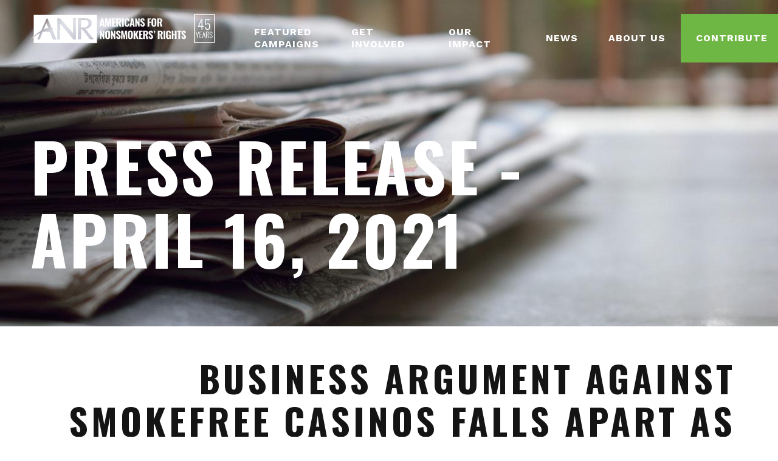

--- FILE ---
content_type: text/html; charset=UTF-8
request_url: https://nonsmokersrights.org/press-release-april-16-2021
body_size: 9914
content:
<!DOCTYPE html>
<html lang="en" dir="ltr" prefix="content: http://purl.org/rss/1.0/modules/content/  dc: http://purl.org/dc/terms/  foaf: http://xmlns.com/foaf/0.1/  og: http://ogp.me/ns#  rdfs: http://www.w3.org/2000/01/rdf-schema#  schema: http://schema.org/  sioc: http://rdfs.org/sioc/ns#  sioct: http://rdfs.org/sioc/types#  skos: http://www.w3.org/2004/02/skos/core#  xsd: http://www.w3.org/2001/XMLSchema# ">
  <head>
    <meta charset="utf-8" />
<script async src="https://www.googletagmanager.com/gtag/js?id=G-GTB3D5G4PT"></script>
<script>window.dataLayer = window.dataLayer || [];function gtag(){dataLayer.push(arguments)};gtag("js", new Date());gtag("set", "developer_id.dMDhkMT", true);gtag("config", "G-GTB3D5G4PT", {"groups":"default","page_placeholder":"PLACEHOLDER_page_location"});</script>
<meta name="Generator" content="Drupal 10 (https://www.drupal.org)" />
<meta name="MobileOptimized" content="width" />
<meta name="HandheldFriendly" content="true" />
<meta name="viewport" content="width=device-width, initial-scale=1.0" />
<style media="all and (min-width: 479px)">.header-main {background-color: #000000 ;background-image:  url('/sites/default/files/styles/990xauto/public/2021-01/newspapers-pexels-brotin-biswas-518543.jpg?itok=xuAIOVpS') ;background-repeat: no-repeat ;background-attachment: scroll ;background-position: center center ;z-index: auto;background-size: cover ;-webkit-background-size: cover ;-moz-background-size: cover ;-o-background-size: cover ;}</style>
<style media="">.header-main {background-color: #000000 ;background-image:  url('/sites/default/files/styles/479xauto/public/2021-01/newspapers-pexels-brotin-biswas-518543.jpg?itok=URUnbCZq') ;background-repeat: no-repeat ;background-attachment: scroll ;background-position: center center ;z-index: auto;background-size: cover ;-webkit-background-size: cover ;-moz-background-size: cover ;-o-background-size: cover ;}</style>
<style media="">.header-main {background-color: #000000 ;background-image:  url('/sites/default/files/styles/479xauto/public/2021-01/newspapers-pexels-brotin-biswas-518543.jpg?itok=URUnbCZq') ;background-repeat: no-repeat ;background-attachment: scroll ;background-position: center center ;z-index: auto;background-size: cover ;-webkit-background-size: cover ;-moz-background-size: cover ;-o-background-size: cover ;}</style>
<style media=" and (-webkit-min-device-pixel-ratio: 2),  and (min-resolution: 192dpi)">.header-main {background-color: #000000 ;background-image:  url('/sites/default/files/styles/990xauto/public/2021-01/newspapers-pexels-brotin-biswas-518543.jpg?itok=xuAIOVpS') ;background-repeat: no-repeat ;background-attachment: scroll ;background-position: center center ;z-index: auto;background-size: cover ;-webkit-background-size: cover ;-moz-background-size: cover ;-o-background-size: cover ;}</style>
<style media="all and (min-width: 480px) and (max-width: 767px)">.header-main {background-color: #000000 ;background-image:  url('/sites/default/files/styles/990xauto/public/2021-01/newspapers-pexels-brotin-biswas-518543.jpg?itok=xuAIOVpS') ;background-repeat: no-repeat ;background-attachment: scroll ;background-position: center center ;z-index: auto;background-size: cover ;-webkit-background-size: cover ;-moz-background-size: cover ;-o-background-size: cover ;}</style>
<style media="all and (min-width: 480px) and (max-width: 767px)">.header-main {background-color: #000000 ;background-image:  url('/sites/default/files/styles/1600xauto/public/2021-01/newspapers-pexels-brotin-biswas-518543.jpg?itok=TH1ff_PC') ;background-repeat: no-repeat ;background-attachment: scroll ;background-position: center center ;z-index: auto;background-size: cover ;-webkit-background-size: cover ;-moz-background-size: cover ;-o-background-size: cover ;}</style>
<style media="all and (min-width: 480px) and (max-width: 767px) and (-webkit-min-device-pixel-ratio: 2), all and (min-width: 480px) and (max-width: 767px) and (min-resolution: 192dpi)">.header-main {background-color: #000000 ;background-image:  url('/sites/default/files/styles/1600xauto/public/2021-01/newspapers-pexels-brotin-biswas-518543.jpg?itok=TH1ff_PC') ;background-repeat: no-repeat ;background-attachment: scroll ;background-position: center center ;z-index: auto;background-size: cover ;-webkit-background-size: cover ;-moz-background-size: cover ;-o-background-size: cover ;}</style>
<style media="all and (min-width: 991px)">.header-main {background-color: #000000 ;background-image:  url('/sites/default/files/styles/1600xauto/public/2021-01/newspapers-pexels-brotin-biswas-518543.jpg?itok=TH1ff_PC') ;background-repeat: no-repeat ;background-attachment: scroll ;background-position: center center ;z-index: auto;background-size: cover ;-webkit-background-size: cover ;-moz-background-size: cover ;-o-background-size: cover ;}</style>
<style media="all and (min-width: 991px)">.header-main {background-color: #000000 ;background-image:  url('/sites/default/files/styles/1600xauto/public/2021-01/newspapers-pexels-brotin-biswas-518543.jpg?itok=TH1ff_PC') ;background-repeat: no-repeat ;background-attachment: scroll ;background-position: center center ;z-index: auto;background-size: cover ;-webkit-background-size: cover ;-moz-background-size: cover ;-o-background-size: cover ;}</style>
<style media="all and (min-width: 991px) and (-webkit-min-device-pixel-ratio: 2), all and (min-width: 991px) and (min-resolution: 192dpi)">.header-main {background-color: #000000 ;background-image:  url('/sites/default/files/styles/1600xauto/public/2021-01/newspapers-pexels-brotin-biswas-518543.jpg?itok=TH1ff_PC') ;background-repeat: no-repeat ;background-attachment: scroll ;background-position: center center ;z-index: auto;background-size: cover ;-webkit-background-size: cover ;-moz-background-size: cover ;-o-background-size: cover ;}</style>
<link rel="icon" href="/themes/custom/anr/favicon.ico" type="image/vnd.microsoft.icon" />
<link rel="canonical" href="https://nonsmokersrights.org/press-release-april-16-2021" />
<link rel="shortlink" href="https://nonsmokersrights.org/node/187" />

    <title>Press Release - April 16, 2021 | nonsmokersrights.org</title>
    <link href="https://fonts.googleapis.com/css?family=Oswald:400,700|Work+Sans:300,400,600,700" rel="stylesheet">
    <!--extra favicons-->
    <link rel="apple-touch-icon" sizes="57x57" href="https://nonsmokersrights.org/themes/custom/anr/favicons/apple-icon-57x57.png">
    <link rel="apple-touch-icon" sizes="60x60" href="https://nonsmokersrights.org/themes/custom/anr/favicons/apple-icon-60x60.png">
    <link rel="apple-touch-icon" sizes="72x72" href="https://nonsmokersrights.org/themes/custom/anr/favicons/apple-icon-72x72.png">
    <link rel="apple-touch-icon" sizes="76x76" href="https://nonsmokersrights.org/themes/custom/anr/favicons/apple-icon-76x76.png">
    <link rel="apple-touch-icon" sizes="114x114" href="https://nonsmokersrights.org/themes/custom/anr/favicons/apple-icon-114x114.png">
    <link rel="apple-touch-icon" sizes="120x120" href="https://nonsmokersrights.org/themes/custom/anr/favicons/apple-icon-120x120.png">
    <link rel="apple-touch-icon" sizes="144x144" href="https://nonsmokersrights.org/themes/custom/anr/favicons/apple-icon-144x144.png">
    <link rel="apple-touch-icon" sizes="152x152" href="https://nonsmokersrights.org/themes/custom/anr/favicons/apple-icon-152x152.png">
    <link rel="apple-touch-icon" sizes="180x180" href="https://nonsmokersrights.org/themes/custom/anr/favicons/apple-icon-180x180.png">
    <link rel="icon" type="image/png" sizes="192x192" href="https://nonsmokersrights.org/themes/custom/anr/favicons/android-icon-192x192.png">
    <link rel="icon" type="image/png" sizes="32x32" href="https://nonsmokersrights.org/themes/custom/anr/favicons/favicon-32x32.png">
    <link rel="icon" type="image/png" sizes="96x96" href="https://nonsmokersrights.org/themes/custom/anr/favicons/favicon-96x96.png">
    <link rel="icon" type="image/png" sizes="16x16" href="https://nonsmokersrights.org/themes/custom/anr/favicons/favicon-16x16.png">
    <link rel="manifest" href="https://nonsmokersrights.org/themes/custom/anr/favicons/manifest.json">
    <meta name="msapplication-TileColor" content="#ffffff">
    <meta name="msapplication-TileImage" content="https://nonsmokersrights.org/themes/custom/anr/favicons/ms-icon-144x144.png">
    <meta name="theme-color" content="#ffffff">
    <!--end extra favicons-->
    <link rel="stylesheet" media="all" href="/modules/custom/anr_block/css/style.css?t7c3zv" />
<link rel="stylesheet" media="all" href="/themes/contrib/stable/css/system/components/align.module.css?t7c3zv" />
<link rel="stylesheet" media="all" href="/themes/contrib/stable/css/system/components/fieldgroup.module.css?t7c3zv" />
<link rel="stylesheet" media="all" href="/themes/contrib/stable/css/system/components/container-inline.module.css?t7c3zv" />
<link rel="stylesheet" media="all" href="/themes/contrib/stable/css/system/components/clearfix.module.css?t7c3zv" />
<link rel="stylesheet" media="all" href="/themes/contrib/stable/css/system/components/details.module.css?t7c3zv" />
<link rel="stylesheet" media="all" href="/themes/contrib/stable/css/system/components/hidden.module.css?t7c3zv" />
<link rel="stylesheet" media="all" href="/themes/contrib/stable/css/system/components/item-list.module.css?t7c3zv" />
<link rel="stylesheet" media="all" href="/themes/contrib/stable/css/system/components/js.module.css?t7c3zv" />
<link rel="stylesheet" media="all" href="/themes/contrib/stable/css/system/components/nowrap.module.css?t7c3zv" />
<link rel="stylesheet" media="all" href="/themes/contrib/stable/css/system/components/position-container.module.css?t7c3zv" />
<link rel="stylesheet" media="all" href="/themes/contrib/stable/css/system/components/reset-appearance.module.css?t7c3zv" />
<link rel="stylesheet" media="all" href="/themes/contrib/stable/css/system/components/resize.module.css?t7c3zv" />
<link rel="stylesheet" media="all" href="/themes/contrib/stable/css/system/components/system-status-counter.css?t7c3zv" />
<link rel="stylesheet" media="all" href="/themes/contrib/stable/css/system/components/system-status-report-counters.css?t7c3zv" />
<link rel="stylesheet" media="all" href="/themes/contrib/stable/css/system/components/system-status-report-general-info.css?t7c3zv" />
<link rel="stylesheet" media="all" href="/themes/contrib/stable/css/system/components/tablesort.module.css?t7c3zv" />
<link rel="stylesheet" media="all" href="/modules/contrib/paragraphs/css/paragraphs.unpublished.css?t7c3zv" />
<link rel="stylesheet" media="all" href="/libraries/mmenu/dist/mmenu.css?t7c3zv" />
<link rel="stylesheet" media="all" href="/modules/contrib/responsive_menu/css/responsive_menu.css?t7c3zv" />
<link rel="stylesheet" media="all" href="/themes/contrib/stable/css/core/assets/vendor/normalize-css/normalize.css?t7c3zv" />
<link rel="stylesheet" media="all" href="/themes/contrib/stable/css/core/normalize-fixes.css?t7c3zv" />
<link rel="stylesheet" media="all" href="/themes/custom/anr/fonts/glyphicons/glyphicons.css?t7c3zv" />
<link rel="stylesheet" media="all" href="/themes/custom/anr/css/normalize.css?t7c3zv" />
<link rel="stylesheet" media="all" href="/themes/contrib/classy/css/components/action-links.css?t7c3zv" />
<link rel="stylesheet" media="all" href="/themes/contrib/classy/css/components/breadcrumb.css?t7c3zv" />
<link rel="stylesheet" media="all" href="/themes/contrib/classy/css/components/button.css?t7c3zv" />
<link rel="stylesheet" media="all" href="/themes/contrib/classy/css/components/collapse-processed.css?t7c3zv" />
<link rel="stylesheet" media="all" href="/themes/contrib/classy/css/components/container-inline.css?t7c3zv" />
<link rel="stylesheet" media="all" href="/themes/contrib/classy/css/components/details.css?t7c3zv" />
<link rel="stylesheet" media="all" href="/themes/contrib/classy/css/components/exposed-filters.css?t7c3zv" />
<link rel="stylesheet" media="all" href="/themes/contrib/classy/css/components/field.css?t7c3zv" />
<link rel="stylesheet" media="all" href="/themes/contrib/classy/css/components/form.css?t7c3zv" />
<link rel="stylesheet" media="all" href="/themes/contrib/classy/css/components/icons.css?t7c3zv" />
<link rel="stylesheet" media="all" href="/themes/contrib/classy/css/components/inline-form.css?t7c3zv" />
<link rel="stylesheet" media="all" href="/themes/contrib/classy/css/components/item-list.css?t7c3zv" />
<link rel="stylesheet" media="all" href="/themes/contrib/classy/css/components/link.css?t7c3zv" />
<link rel="stylesheet" media="all" href="/themes/contrib/classy/css/components/links.css?t7c3zv" />
<link rel="stylesheet" media="all" href="/themes/contrib/classy/css/components/menu.css?t7c3zv" />
<link rel="stylesheet" media="all" href="/themes/contrib/classy/css/components/more-link.css?t7c3zv" />
<link rel="stylesheet" media="all" href="/themes/contrib/classy/css/components/pager.css?t7c3zv" />
<link rel="stylesheet" media="all" href="/themes/contrib/classy/css/components/tabledrag.css?t7c3zv" />
<link rel="stylesheet" media="all" href="/themes/contrib/classy/css/components/tableselect.css?t7c3zv" />
<link rel="stylesheet" media="all" href="/themes/contrib/classy/css/components/tablesort.css?t7c3zv" />
<link rel="stylesheet" media="all" href="/themes/contrib/classy/css/components/tabs.css?t7c3zv" />
<link rel="stylesheet" media="all" href="/themes/contrib/classy/css/components/textarea.css?t7c3zv" />
<link rel="stylesheet" media="all" href="/themes/contrib/classy/css/components/ui-dialog.css?t7c3zv" />
<link rel="stylesheet" media="all" href="/themes/contrib/classy/css/components/messages.css?t7c3zv" />
<link rel="stylesheet" media="all" href="/themes/contrib/classy/css/components/node.css?t7c3zv" />
<link rel="stylesheet" media="all" href="/themes/custom/anr/css/style.css?t7c3zv" />
<link rel="stylesheet" media="print" href="/themes/custom/anr/css/print.css?t7c3zv" />

    
    <script>
      (function(i,s,o,g,r,a,m){i['GoogleAnalyticsObject']=r;i[r]=i[r]||function(){
        (i[r].q=i[r].q||[]).push(arguments)},i[r].l=1*new Date();a=s.createElement(o),
          m=s.getElementsByTagName(o)[0];a.async=1;a.src=g;m.parentNode.insertBefore(a,m)
      })(window,document,'script','https://www.google-analytics.com/analytics.js','ga');

      ga('create', 'UA-49884424-5', 'auto');
      ga('send', 'pageview');
    </script>
  </head>
  <body class="path-node page-node-type-page">
        <a href="#main-content" class="visually-hidden focusable skip-link">
      Skip to main content
    </a>
    
      <div class="dialog-off-canvas-main-canvas" data-off-canvas-main-canvas>
    

<div class="l-page">

  <header role="banner" class="header-main">
      <div class="region region-header-top">
    <div id="block-anr-branding" class="block block-system block-system-branding-block">
  
    
        <a href="/" rel="home" class="site-logo">
      <img src="/themes/custom/anr/logo.png" alt="Home" />
    </a>
      </div>
<nav role="navigation" aria-labelledby="block-anr-main-menu-menu" id="block-anr-main-menu" class="block block-menu navigation menu--main">
            
  <h2 class="visually-hidden" id="block-anr-main-menu-menu">Main navigation</h2>
  

        
              <ul class="menu">
                    <li class="menu-item menu-item--expanded">
        <span target="" rel="" class="menu-item-link">Featured Campaigns</span>
                                <ul class="menu">
                    <li class="menu-item">
        <a href="/day-breathing" target="" rel="" class="menu-item-link" data-drupal-link-system-path="node/155">Day of Breathing</a>
              </li>
                <li class="menu-item menu-item--expanded">
        <span target="" rel="" class="menu-item-link">Big Tobacco</span>
                                <ul class="menu">
                    <li class="menu-item">
        <a href="/epa-study-anniversary" target="" rel="" class="menu-item-link" data-drupal-link-system-path="node/141">Attack on the EPA Study</a>
              </li>
                <li class="menu-item">
        <a href="/united-states-v-philip-morris-usa-inc-et-al" target="" rel="" class="menu-item-link" data-drupal-link-system-path="node/126">RICO/DOJ Case</a>
              </li>
        </ul>
  
              </li>
                <li class="menu-item menu-item--expanded">
        <span target="" rel="" class="menu-item-link">Local Campaigns</span>
                                <ul class="menu">
                    <li class="menu-item">
        <a href="/atlanta-ga" target="" rel="" class="menu-item-link" data-drupal-link-system-path="node/97">Atlanta, GA</a>
              </li>
                <li class="menu-item">
        <a href="/baton-rouge-la" target="" rel="" class="menu-item-link" data-drupal-link-system-path="node/75">Baton Rouge, LA</a>
              </li>
                <li class="menu-item">
        <a href="/fort-worth-tx" target="" rel="" class="menu-item-link" data-drupal-link-system-path="node/74">Fort Worth, TX</a>
              </li>
                <li class="menu-item">
        <a href="/nashville-tn" target="" rel="" class="menu-item-link" data-drupal-link-system-path="node/168">Nashville, TN</a>
              </li>
                <li class="menu-item">
        <a href="/memphis-tn" class="menu-item-link" data-drupal-link-system-path="node/324">Memphis, TN</a>
              </li>
                <li class="menu-item">
        <a href="/san-francisco-ca" target="" rel="" class="menu-item-link" data-drupal-link-system-path="node/145">San Francisco, CA</a>
              </li>
        </ul>
  
              </li>
                <li class="menu-item menu-item--expanded">
        <span target="" rel="" class="menu-item-link">State Campaigns</span>
                                <ul class="menu">
                    <li class="menu-item">
        <a href="/alaska" target="" rel="" class="menu-item-link" data-drupal-link-system-path="node/91">Alaska</a>
              </li>
                <li class="menu-item">
        <a href="/california" target="" rel="" class="menu-item-link" data-drupal-link-system-path="node/167">California</a>
              </li>
                <li class="menu-item">
        <a href="/colorado" target="" rel="" class="menu-item-link" data-drupal-link-system-path="node/156">Colorado</a>
              </li>
                <li class="menu-item">
        <a href="/georgia" target="" rel="" class="menu-item-link" data-drupal-link-system-path="node/169">Georgia</a>
              </li>
                <li class="menu-item">
        <a href="/louisiana" target="" rel="" class="menu-item-link" data-drupal-link-system-path="node/147">Louisiana</a>
              </li>
                <li class="menu-item">
        <a href="/new-jersey" class="menu-item-link" data-drupal-link-system-path="node/209">New Jersey</a>
              </li>
                <li class="menu-item">
        <a href="/pennsylvania" target="" rel="" class="menu-item-link" data-drupal-link-system-path="node/92">Pennsylvania</a>
              </li>
                <li class="menu-item">
        <a href="/tennessee" target="" rel="" class="menu-item-link" data-drupal-link-system-path="node/184">Tennessee</a>
              </li>
        </ul>
  
              </li>
                <li class="menu-item">
        <a href="/smokefree-casinos" target="" rel="" class="menu-item-link" data-drupal-link-system-path="node/25">Smokefree Casinos</a>
              </li>
                <li class="menu-item">
        <a href="/electronic-cigarettes" target="" rel="" class="menu-item-link" data-drupal-link-system-path="node/82">Electronic Cigarettes</a>
              </li>
                <li class="menu-item menu-item--expanded">
        <a href="/marijuana-smoke" target="" rel="" class="menu-item-link" data-drupal-link-system-path="node/94">Marijuana Smoke</a>
                                <ul class="menu">
                    <li class="menu-item">
        <a href="/colorado-hb-1258" target="" rel="" class="menu-item-link" data-drupal-link-system-path="node/143">Colorado HB 1258</a>
              </li>
        </ul>
  
              </li>
                <li class="menu-item menu-item--expanded">
        <span target="" rel="" class="menu-item-link">Smokefree Housing</span>
                                <ul class="menu">
                    <li class="menu-item">
        <a href="/multi-unit-housing" target="" rel="" class="menu-item-link" data-drupal-link-system-path="node/81">Multi-Unit Housing</a>
              </li>
                <li class="menu-item">
        <a href="/public-housing" target="" rel="" class="menu-item-link" data-drupal-link-system-path="node/77">Public Housing</a>
              </li>
        </ul>
  
              </li>
        </ul>
  
              </li>
                <li class="menu-item menu-item--expanded">
        <span target="" rel="" class="menu-item-link">Get Involved</span>
                                <ul class="menu">
                    <li class="menu-item menu-item--expanded">
        <span target="" rel="" class="menu-item-link">Start A Campaign</span>
                                <ul class="menu">
                    <li class="menu-item">
        <a href="/overview" target="" rel="" class="menu-item-link" data-drupal-link-system-path="node/144">Campaign Overview</a>
              </li>
                <li class="menu-item">
        <a href="/campaign-guide" target="" rel="" class="menu-item-link" data-drupal-link-system-path="node/66">Campaign Guide</a>
              </li>
                <li class="menu-item">
        <a href="/campaign-services" target="" rel="" class="menu-item-link" data-drupal-link-system-path="node/67">Campaign Services</a>
              </li>
        </ul>
  
              </li>
                <li class="menu-item">
        <a href="/adopt-smokefree-meeting-policy" target="" rel="" class="menu-item-link" data-drupal-link-system-path="node/63">Adopt a Smokefree Meeting Policy</a>
              </li>
                <li class="menu-item">
        <a href="/our-events" target="" rel="" class="menu-item-link" data-drupal-link-system-path="node/69">Come To An Event</a>
              </li>
                <li class="menu-item">
        <a href="/anr-action-network" target="" rel="" class="menu-item-link" data-drupal-link-system-path="node/64">Join the ANR Action Network</a>
              </li>
                <li class="menu-item">
        <a href="/donate" target="" rel="" class="menu-item-link" data-drupal-link-system-path="node/22">Make a Contribution</a>
              </li>
                <li class="menu-item">
        <a href="https://www.vote.org/register-to-vote/?gclid=EAIaIQobChMIqNDAgvH61QIVw7XACh21Rw0eEAAYASAAEgIT8_D_BwE" target="&lt;blank&gt;" rel="" class="menu-item-link">Register to Vote</a>
              </li>
                <li class="menu-item">
        <a href="/freewill" class="menu-item-link" data-drupal-link-system-path="node/363">Create a Legacy</a>
              </li>
        </ul>
  
              </li>
                <li class="menu-item menu-item--expanded">
        <span target="" rel="" class="menu-item-link">Our Impact</span>
                                <ul class="menu">
                    <li class="menu-item">
        <a href="/where-we-are-active" target="" rel="" class="menu-item-link" data-drupal-link-system-path="node/70">Where We Are Active</a>
              </li>
                <li class="menu-item">
        <a href="/our-history-advocacy" target="" rel="" class="menu-item-link" data-drupal-link-system-path="node/42">Our History of Advocacy</a>
              </li>
                <li class="menu-item">
        <a href="/success-stories" target="" rel="" class="menu-item-link" data-drupal-link-system-path="node/71">Success Stories</a>
              </li>
                <li class="menu-item">
        <a href="/what-our-partners-say" target="" rel="" class="menu-item-link" data-drupal-link-system-path="node/84">What Our Partners Say</a>
              </li>
                <li class="menu-item">
        <a href="/campaign-services" target="" rel="" class="menu-item-link" data-drupal-link-system-path="node/67">Campaign Services</a>
              </li>
        </ul>
  
              </li>
                <li class="menu-item">
        <a href="/press-releases" class="menu-item-link" data-drupal-link-system-path="node/172">News</a>
              </li>
                <li class="menu-item menu-item--expanded">
        <span target="" rel="" class="menu-item-link">About Us</span>
                                <ul class="menu">
                    <li class="menu-item">
        <a href="/our-mission" target="" rel="" class="menu-item-link" data-drupal-link-system-path="node/36">Our Mission</a>
              </li>
                <li class="menu-item">
        <a href="/board-directors" target="" rel="" class="menu-item-link" data-drupal-link-system-path="node/33">Board of Directors</a>
              </li>
                <li class="menu-item">
        <a href="/staff-consultants" target="" rel="" title="Staff and Consultants" class="menu-item-link" data-drupal-link-system-path="node/43">Staff Directory</a>
              </li>
                <li class="menu-item">
        <a href="/anr-newsletters" target="" rel="" class="menu-item-link" data-drupal-link-system-path="node/68">ANR Newsletters</a>
              </li>
                <li class="menu-item">
        <a href="/donate" target="" rel="" class="menu-item-link" data-drupal-link-system-path="node/22">Become a Member</a>
              </li>
                <li class="menu-item">
        <a href="/professional-access" class="menu-item-link" data-drupal-link-system-path="node/116">Professional Access</a>
              </li>
                <li class="menu-item">
        <a href="/contact-us" target="" rel="" class="menu-item-link" data-drupal-link-system-path="node/158">Contact Us</a>
              </li>
        </ul>
  
              </li>
                <li class="menu-item">
        <a href="https://no-smoke.salsalabs.org/anr_donate" target="_blank" class="featured menu-item-link">Contribute</a>
              </li>
        </ul>
  


  </nav>
<div id="block-responsivemenumobileicon" class="responsive-menu-toggle-wrapper responsive-menu-toggle block block-responsive-menu block-responsive-menu-toggle">
  
    
      <a id="toggle-icon" class="toggle responsive-menu-toggle-icon" title="Menu" href="#off-canvas">
  <span class="icon"></span><span class="label">Menu</span>
</a>
  </div>

  </div>

      <div class="region region-header">
    <div id="block-anr-page-title" class="block block-core block-page-title-block">
  
    
      
  <h1 class="page-title"><span property="schema:name" class="field field--name-title field--type-string field--label-hidden">Press Release - April 16, 2021</span>
</h1>


  </div>

  </div>

  </header>

  
  

    <div class="region region-highlighted">
    <div data-drupal-messages-fallback class="hidden"></div>

  </div>


  

  <main class="main-content" role="main">
    <a id="main-content" tabindex="-1"></a>
    <div class="layout-content">
        <div class="region region-content">
    <div id="block-anr-content" class="block block-system block-system-main-block">
  
    
      
<article data-history-node-id="187" about="/press-release-april-16-2021" typeof="schema:WebPage" class="view-mode--full node node--type-page node--view-mode-full">

  
      <span property="schema:name" content="Press Release - April 16, 2021" class="rdf-meta hidden"></span>


  
  <div class="node__content">
    
            <div class="field field--name-field-header-media field--type-entity-reference field--label-hidden field__item"><article class="media--mid-249 media media--type-image media--view-mode-hero">
  
      
            <div class="field field--name-field-image field--type-image field--label-hidden field__item"></div>
      
  </article>
</div>
      
      <div class="field field--name-field-paragraphs field--type-entity-reference-revisions field--label-hidden field__items">
              <div class="field__item">  <div class="background-color-white paragraph paragraph--type--one-column paragraph--view-mode--default">
          
            <h2 class="field field--name-field-title field--type-string field--label-hidden clearfix text-formatted field__item">Business Argument Against Smokefree Casinos Falls Apart as Pennsylvania Posts Record Revenue in March</h2>
      
            <h3 class="field field--name-field-heading field--type-string field--label-hidden clearfix text-formatted field__item">Pennsylvania Sets Revenue Record With Temporary Smokefree Policy in Place</h3>
      
            <h4 class="field field--name-field-sub-heading field--type-string field--label-hidden clearfix text-formatted field__item">Smokefree Casinos Are Good for Business Because Guests Want Clean Air </h4>
      
            <div class="clearfix text-formatted field field--name-field-body field--type-text-with-summary field--label-hidden field__item"><p><strong>April 16, 2021<br>
Contact:</strong> <a href="mailto:press@no-smoke.org">press@no-smoke.org</a></p>

<p><strong>Berkeley, CA -- </strong><em>Cynthia Hallett, president and CEO of Americans for Nonsmokers' Rights, released the following statement after the Pennsylvania Gaming Control Board reported a monthly revenue record last month:</em></p>

<p>"This revenue record is a clear sign that Pennsylvania should remain smokefree, even after the pandemic, because it's a win-win-win: workers and guests breathe clean air, casinos generate additional profits and the Commonwealth earns greater tax revenue. Old arguments from the industry fighting smokefree policies no longer hold water. We're glad to see Pennsylvania casinos thriving and providing a safe, healthy environment for their workers and guests. We urge them to make this successful smokefree policy permanent."&nbsp;</p>

<p>Pennsylvania has a temporary smokefree policy in place as part of COVID-19 protocols. Casinos in Maryland and Ohio -- two states that ensure smokefree casinos by law -- also posted record revenue totals for the month of March. The three states offer the latest evidence that smokefree indoor policies are popular with customers and therefore good for business.&nbsp;</p>

<p>In Pennsylvania, "revenue generated from all forms of gaming and fantasy contests during March 2021 was <a href="https://smokefreecasinos.us2.list-manage.com/track/click?u=f1d5d9ad6ad8254621a3b9a2d&amp;id=e0b350c310&amp;e=c8a066bbc0" target="_blank">$403.1 million</a>, a 162% increase compared to revenue generated in March 2020...The previous monthly record was October 2020, when revenue reached $320.2 million."<br>
&nbsp;<br>
In Ohio, revenue "<a href="https://www.casino.org/news/ohio-casinos-experience-record-revenue-march/" target="_blank">totaled $215.9 million in March</a>, crushing the record of $184.2 million set in March 2019, according to monthly reports released by the state’s casino control and lottery commissions."</p>

<p>In Maryland, casinos "<a href="https://smokefreecasinos.us2.list-manage.com/track/click?u=f1d5d9ad6ad8254621a3b9a2d&amp;id=1245889aa9&amp;e=c8a066bbc0" target="_blank">recorded the state’s single highest revenue month – $169.2 million</a> – as capacity restrictions put in place in response to COVID-19 were lifted. The state’s Lottery and Gaming Commission said Monday the revenue figure from the state’s six casinos was 146.4% higher than the $68.7 million from last March...The new monthly record eclipsed the $163.3 million Maryland’s casinos produced in March 2019."</p>

<p><strong>Background</strong><br>
More and more casinos nationwide are going smokefree. At least 160 sovereign Tribal gaming venues have implemented 100% smokefree policies during COVID-19, 23 states require commercial casinos to be smokefree indoors, and nearly <a href="https://smokefreecasinos.us2.list-manage.com/track/click?u=f1d5d9ad6ad8254621a3b9a2d&amp;id=d652e1e5ce&amp;e=c8a066bbc0" target="_blank">1,100 gaming properties</a> do not permit smoking indoors. Opinion research routinely, and increasingly, shows the vast majority of guests prefer smokefree indoor casinos. That’s not surprising considering that among young adults, 90 percent are nonsmokers.&nbsp;</p>

<p>Last month, the CDC <a href="https://smokefreecasinos.us2.list-manage.com/track/click?u=f1d5d9ad6ad8254621a3b9a2d&amp;id=d6f13254f3&amp;e=c8a066bbc0" target="_blank">singled out </a>smokefree indoor casino policies as a “public health win,” the impact of which is “immeasurable in terms of not only protecting the public who attend these venues, but also workers who are working eight hours or more per day in these environments.”&nbsp;</p>

<p>ANR and BCSlots last month released a new sample player <a href="https://smokefreecasinos.us2.list-manage.com/track/click?u=f1d5d9ad6ad8254621a3b9a2d&amp;id=e48d206035&amp;e=c8a066bbc0" target="_blank">survey</a> tool that will help casinos better understand their customers' expectations on smokefree environments.</p>

<p><strong>ABOUT AMERICANS FOR NONSMOKERS' RIGHTS&nbsp;</strong><br>
Americans for Nonsmoker’s Rights (ANR) is a member-supported, non-profit advocacy group that has been working for 45 years, since 1976, to protect everyone’s right to breathe nontoxic air in workplaces and public places, from offices and airplanes to restaurants, bars, and casinos. ANR has continuously shined a light on the tobacco industry’s interference with sound and life-saving public health measures and successfully protected 61% of the population with local or statewide smokefree workplace, restaurant, and bar law. ANR aims to close gaps in smokefree protections for workers in all workplaces, including bars, music venues, casinos, and hotels. For more information, please visit <a href="https://no-smoke.org/" target="_blank">https://no-smoke.org/</a> and <a href="https://smokefreecasinos.org/" target="_blank">https://smokefreecasinos.org/</a>.&nbsp;</p>

<p>###</p></div>
      
      </div>
</div>
          </div>
  
  </div>

</article>

  </div>

  </div>

    </div>
    
  </main>

  <footer class="footer-wrapper" role="contentinfo">
      <div class="region region-footer-col1">
    <nav role="navigation" aria-labelledby="block-aboutusfooter-menu" id="block-aboutusfooter" class="block block-menu navigation menu--about-us-footer">
      
  <h2 id="block-aboutusfooter-menu">About Us</h2>
  

        
              <ul class="menu">
                    <li class="menu-item">
        <a href="/media-inquiries" target="" rel="" data-drupal-link-system-path="node/38">Media Inquiries</a>
              </li>
                <li class="menu-item">
        <a href="/campaign-services" target="" rel="" data-drupal-link-system-path="node/67">Training &amp; Assistance</a>
              </li>
                <li class="menu-item">
        <a href="/privacy-policy" target="&lt;blank&gt;" rel="" data-drupal-link-system-path="node/35">Privacy Policy</a>
              </li>
                <li class="menu-item">
        <a href="/donate" target="" rel="" data-drupal-link-system-path="node/22">Donate</a>
              </li>
        </ul>
  


  </nav>
<div id="block-builtbygiantrabbit" class="block block-anr-block block-giant-rabbit-block">
  
    
      <p>Designed and built by <a href="https://giantrabbit.com" target="_blank">Giant Rabbit</a></p>
  </div>

  </div>

      <div class="region region-footer-col2">
    <nav role="navigation" aria-labelledby="block-moreinfofooter-menu" id="block-moreinfofooter" class="block block-menu navigation menu--more-info-footer">
      
  <h2 id="block-moreinfofooter-menu">Get More Information</h2>
  

        
              <ul class="menu">
                    <li class="menu-item">
        <a href="/press-releases" target="" rel="" data-drupal-link-system-path="node/172">Press Releases</a>
              </li>
                <li class="menu-item">
        <a href="/contact-us" target="" rel="" data-drupal-link-system-path="node/158">Contact Us</a>
              </li>
                <li class="menu-item">
        <a href="http://no-smoke.org" target="_blank" rel="">ANR Foundation</a>
              </li>
                <li class="menu-item">
        <a href="http://protectlocalcontrol.org/" target="_blank" rel="">Protect Local Control</a>
              </li>
        </ul>
  


  </nav>

  </div>

      <div class="region region-footer-col3">
    <div id="block-socialiconsblock" class="block block-anr-block block-social-icons-block">
  
    
      <a href="https://www.youtube.com/user/ANRandANRF" class="social-button social-button--youtube" target="_blank">YouTube</a><a href="http://twitter.com/anr_smokefree" class="social-button social-button--twitter" target="_blank">Twitter</a><a href="http://www.facebook.com/pages/Americans-for-Nonsmokers-Rights/33988555820" class="social-button social-button--facebook" target="_blank">Facebook</a><a href="https://www.linkedin.com/company-beta/2169284/" class="social-button social-button--linkedin" target="_blank">LinkedIn</a>
  </div>

  </div>

  </footer>

</div>
  </div>

    <div class="off-canvas-wrapper"><div id="off-canvas">
              <ul>
                    <li class="menu-item--_dbe1a68-fcae-4045-857f-90399becf816 menu-name--main">
        <span target="" rel="">Featured Campaigns</span>
                                <ul>
                    <li class="menu-item--_0a8470b-e520-4ef4-835c-b12c0ac6fb5c menu-name--main">
        <a href="/day-breathing" target="" rel="" data-drupal-link-system-path="node/155">Day of Breathing</a>
              </li>
                <li class="menu-item--_5410ecc-b7c3-446c-b481-dfaa656415b8 menu-name--main">
        <span target="" rel="">Big Tobacco</span>
                                <ul>
                    <li class="menu-item--_e7b25f8-068e-4aa5-a3b5-a123fc4c0f0a menu-name--main">
        <a href="/epa-study-anniversary" target="" rel="" data-drupal-link-system-path="node/141">Attack on the EPA Study</a>
              </li>
                <li class="menu-item--_bdce479-5a9f-4573-a84b-55a0cce5b7ad menu-name--main">
        <a href="/united-states-v-philip-morris-usa-inc-et-al" target="" rel="" data-drupal-link-system-path="node/126">RICO/DOJ Case</a>
              </li>
        </ul>
  
              </li>
                <li class="menu-item--f7a27a8a-f60d-4a96-ae81-d860e9562fe1 menu-name--main">
        <span target="" rel="">Local Campaigns</span>
                                <ul>
                    <li class="menu-item--_dc2d1f8-d9ab-4faa-9505-b3d42a1e0273 menu-name--main">
        <a href="/atlanta-ga" target="" rel="" data-drupal-link-system-path="node/97">Atlanta, GA</a>
              </li>
                <li class="menu-item--_37ebb71-aa93-4fdb-8731-cd1ebc8fd4ba menu-name--main">
        <a href="/baton-rouge-la" target="" rel="" data-drupal-link-system-path="node/75">Baton Rouge, LA</a>
              </li>
                <li class="menu-item--_37ff53a-bf22-4e27-a559-334962f57296 menu-name--main">
        <a href="/fort-worth-tx" target="" rel="" data-drupal-link-system-path="node/74">Fort Worth, TX</a>
              </li>
                <li class="menu-item--_e9371c8-7bff-45ea-a46d-42d83995422a menu-name--main">
        <a href="/nashville-tn" target="" rel="" data-drupal-link-system-path="node/168">Nashville, TN</a>
              </li>
                <li class="menu-item--_efedfe6-8236-4c3e-b35d-2a8498b023b2 menu-name--main">
        <a href="/memphis-tn" data-drupal-link-system-path="node/324">Memphis, TN</a>
              </li>
                <li class="menu-item--ba4138b9-1c87-4fd6-ab69-4b3a8cff9f23 menu-name--main">
        <a href="/san-francisco-ca" target="" rel="" data-drupal-link-system-path="node/145">San Francisco, CA</a>
              </li>
        </ul>
  
              </li>
                <li class="menu-item--edb31bbd-6e8b-4887-aa20-1a1764c799a1 menu-name--main">
        <span target="" rel="">State Campaigns</span>
                                <ul>
                    <li class="menu-item--dc0a79f5-857c-404f-b398-edfbac3df9c3 menu-name--main">
        <a href="/alaska" target="" rel="" data-drupal-link-system-path="node/91">Alaska</a>
              </li>
                <li class="menu-item--_ed4bad9-d89c-4909-b60f-0b28f690f6a3 menu-name--main">
        <a href="/california" target="" rel="" data-drupal-link-system-path="node/167">California</a>
              </li>
                <li class="menu-item--_74e8cba-2249-45a5-830c-181fa05ee8d5 menu-name--main">
        <a href="/colorado" target="" rel="" data-drupal-link-system-path="node/156">Colorado</a>
              </li>
                <li class="menu-item--_b6acf13-1db3-4a2c-ac84-aa2aa62a46f2 menu-name--main">
        <a href="/georgia" target="" rel="" data-drupal-link-system-path="node/169">Georgia</a>
              </li>
                <li class="menu-item--_1cebae4-af39-4f67-8612-bcbe9626dbdd menu-name--main">
        <a href="/louisiana" target="" rel="" data-drupal-link-system-path="node/147">Louisiana</a>
              </li>
                <li class="menu-item--_cc55b50-79d8-48a4-8dfe-d143e6dc6232 menu-name--main">
        <a href="/new-jersey" data-drupal-link-system-path="node/209">New Jersey</a>
              </li>
                <li class="menu-item--_ef4ffb0-9697-4add-b8e0-04a74d67beba menu-name--main">
        <a href="/pennsylvania" target="" rel="" data-drupal-link-system-path="node/92">Pennsylvania</a>
              </li>
                <li class="menu-item--_8bde4c0-ef10-4d19-9686-b1351b87b523 menu-name--main">
        <a href="/tennessee" target="" rel="" data-drupal-link-system-path="node/184">Tennessee</a>
              </li>
        </ul>
  
              </li>
                <li class="menu-item--_13a4035-b41f-4e28-8298-1f7415f36ea3 menu-name--main">
        <a href="/smokefree-casinos" target="" rel="" data-drupal-link-system-path="node/25">Smokefree Casinos</a>
              </li>
                <li class="menu-item--_54ecf16-125c-48aa-a489-5c358fafa765 menu-name--main">
        <a href="/electronic-cigarettes" target="" rel="" data-drupal-link-system-path="node/82">Electronic Cigarettes</a>
              </li>
                <li class="menu-item--_120ce3d-f3ff-4f0d-9d3b-6edabe57e9f8 menu-name--main">
        <a href="/marijuana-smoke" target="" rel="" data-drupal-link-system-path="node/94">Marijuana Smoke</a>
                                <ul>
                    <li class="menu-item--_93e9473-ee64-4d9c-ae8b-b5e3a0ce1d49 menu-name--main">
        <a href="/colorado-hb-1258" target="" rel="" data-drupal-link-system-path="node/143">Colorado HB 1258</a>
              </li>
        </ul>
  
              </li>
                <li class="menu-item--_81bd576-6229-4b7e-9fc5-c504de04f13a menu-name--main">
        <span target="" rel="">Smokefree Housing</span>
                                <ul>
                    <li class="menu-item--b9f05bc3-b1a5-48e3-a10f-501b3c3915d2 menu-name--main">
        <a href="/multi-unit-housing" target="" rel="" data-drupal-link-system-path="node/81">Multi-Unit Housing</a>
              </li>
                <li class="menu-item--f79a1b59-ee76-4351-95d8-810f44838a47 menu-name--main">
        <a href="/public-housing" target="" rel="" data-drupal-link-system-path="node/77">Public Housing</a>
              </li>
        </ul>
  
              </li>
        </ul>
  
              </li>
                <li class="menu-item--_4d6a7a2-6b55-490d-b6a6-0fa9d351a501 menu-name--main">
        <span target="" rel="">Get Involved</span>
                                <ul>
                    <li class="menu-item--_33f7f56-1b66-4eba-b8ff-793d9b857b29 menu-name--main">
        <span target="" rel="">Start A Campaign</span>
                                <ul>
                    <li class="menu-item--_ab26f12-dc46-4ccf-a87b-883a143dd19f menu-name--main">
        <a href="/overview" target="" rel="" data-drupal-link-system-path="node/144">Campaign Overview</a>
              </li>
                <li class="menu-item--_a92f8d5-79b4-49ac-91b5-665420bb38b3 menu-name--main">
        <a href="/campaign-guide" target="" rel="" data-drupal-link-system-path="node/66">Campaign Guide</a>
              </li>
                <li class="menu-item--_015d6fc-293c-4db0-a70d-7e587b4ca4b5 menu-name--main">
        <a href="/campaign-services" target="" rel="" data-drupal-link-system-path="node/67">Campaign Services</a>
              </li>
        </ul>
  
              </li>
                <li class="menu-item--b8145dd3-9038-4916-8ceb-090ee9472f8f menu-name--main">
        <a href="/adopt-smokefree-meeting-policy" target="" rel="" data-drupal-link-system-path="node/63">Adopt a Smokefree Meeting Policy</a>
              </li>
                <li class="menu-item--_1b1f962-98be-4901-9f59-9ad57a3fd76b menu-name--main">
        <a href="/our-events" target="" rel="" data-drupal-link-system-path="node/69">Come To An Event</a>
              </li>
                <li class="menu-item--_ee05b9a-9879-4b0e-b17e-4ae45c3640f0 menu-name--main">
        <a href="/anr-action-network" target="" rel="" data-drupal-link-system-path="node/64">Join the ANR Action Network</a>
              </li>
                <li class="menu-item--d36f8205-1faf-4c55-b3c4-d846513ca23f menu-name--main">
        <a href="/donate" target="" rel="" data-drupal-link-system-path="node/22">Make a Contribution</a>
              </li>
                <li class="menu-item--_5158663-83f6-475f-929f-da43b56d4288 menu-name--main">
        <a href="https://www.vote.org/register-to-vote/?gclid=EAIaIQobChMIqNDAgvH61QIVw7XACh21Rw0eEAAYASAAEgIT8_D_BwE" target="&lt;blank&gt;" rel="">Register to Vote</a>
              </li>
                <li class="menu-item--bf660340-280d-43d6-b431-bacef526781a menu-name--main">
        <a href="/freewill" data-drupal-link-system-path="node/363">Create a Legacy</a>
              </li>
        </ul>
  
              </li>
                <li class="menu-item--e3c2d780-3f35-4ca0-ba11-480ec783bb04 menu-name--main">
        <span target="" rel="">Our Impact</span>
                                <ul>
                    <li class="menu-item--b96874d2-16ce-4f03-9656-da8aeff2ebbf menu-name--main">
        <a href="/where-we-are-active" target="" rel="" data-drupal-link-system-path="node/70">Where We Are Active</a>
              </li>
                <li class="menu-item--f5e87f22-0acd-4d38-873d-a0f736672f50 menu-name--main">
        <a href="/our-history-advocacy" target="" rel="" data-drupal-link-system-path="node/42">Our History of Advocacy</a>
              </li>
                <li class="menu-item--a6df6758-7b07-40c1-9630-39fb7b017115 menu-name--main">
        <a href="/success-stories" target="" rel="" data-drupal-link-system-path="node/71">Success Stories</a>
              </li>
                <li class="menu-item--ab8fb904-1ac6-4059-b9af-bba7b4cbc7fc menu-name--main">
        <a href="/what-our-partners-say" target="" rel="" data-drupal-link-system-path="node/84">What Our Partners Say</a>
              </li>
                <li class="menu-item--_8cbe40b-78ae-401a-9fd2-ca212ccd610e menu-name--main">
        <a href="/campaign-services" target="" rel="" data-drupal-link-system-path="node/67">Campaign Services</a>
              </li>
        </ul>
  
              </li>
                <li class="menu-item--_9052b44-0a30-475c-91a9-787b1602d66d menu-name--main">
        <a href="/press-releases" data-drupal-link-system-path="node/172">News</a>
              </li>
                <li class="menu-item--ac703a98-7832-45e0-9831-dd5c2545d15f menu-name--main">
        <span target="" rel="">About Us</span>
                                <ul>
                    <li class="menu-item--b57a103b-f2a8-433d-8ee7-73be938c9652 menu-name--main">
        <a href="/our-mission" target="" rel="" data-drupal-link-system-path="node/36">Our Mission</a>
              </li>
                <li class="menu-item--_9e1e03c-3bae-48f6-9f20-97b120b846bc menu-name--main">
        <a href="/board-directors" target="" rel="" data-drupal-link-system-path="node/33">Board of Directors</a>
              </li>
                <li class="menu-item--c8b9c6b6-042f-45ef-b543-7331e1ceab3f menu-name--main">
        <a href="/staff-consultants" target="" rel="" title="Staff and Consultants" data-drupal-link-system-path="node/43">Staff Directory</a>
              </li>
                <li class="menu-item--_f70baa3-dfff-4a77-b648-71464e7f0dfd menu-name--main">
        <a href="/anr-newsletters" target="" rel="" data-drupal-link-system-path="node/68">ANR Newsletters</a>
              </li>
                <li class="menu-item--_114adfb-3f7f-48b9-8ade-85660e307a3e menu-name--main">
        <a href="/donate" target="" rel="" data-drupal-link-system-path="node/22">Become a Member</a>
              </li>
                <li class="menu-item--_8e61149-3615-4548-a312-72584cea44c9 menu-name--main">
        <a href="/professional-access" data-drupal-link-system-path="node/116">Professional Access</a>
              </li>
                <li class="menu-item--_c383256-33dc-41a3-be26-8c70eb3be4a9 menu-name--main">
        <a href="/contact-us" target="" rel="" data-drupal-link-system-path="node/158">Contact Us</a>
              </li>
        </ul>
  
              </li>
                <li class="menu-item--fb712093-a7af-4b81-bdb0-239988e0aeb2 menu-name--main">
        <a href="https://no-smoke.salsalabs.org/anr_donate" target="_blank" class="featured">Contribute</a>
              </li>
        </ul>
  

</div></div>
    <script type="application/json" data-drupal-selector="drupal-settings-json">{"path":{"baseUrl":"\/","pathPrefix":"","currentPath":"node\/187","currentPathIsAdmin":false,"isFront":false,"currentLanguage":"en"},"pluralDelimiter":"\u0003","suppressDeprecationErrors":true,"responsive_menu":{"position":"left","theme":"theme-dark","pagedim":"pagedim","modifyViewport":true,"use_bootstrap":false,"breakpoint":"(min-width: 960px)","drag":false},"google_analytics":{"account":"G-GTB3D5G4PT","trackOutbound":true,"trackMailto":true,"trackTel":true,"trackDownload":true,"trackDownloadExtensions":"7z|aac|arc|arj|asf|asx|avi|bin|csv|doc(x|m)?|dot(x|m)?|exe|flv|gif|gz|gzip|hqx|jar|jpe?g|js|mp(2|3|4|e?g)|mov(ie)?|msi|msp|pdf|phps|png|ppt(x|m)?|pot(x|m)?|pps(x|m)?|ppam|sld(x|m)?|thmx|qtm?|ra(m|r)?|sea|sit|tar|tgz|torrent|txt|wav|wma|wmv|wpd|xls(x|m|b)?|xlt(x|m)|xlam|xml|z|zip"},"user":{"uid":0,"permissionsHash":"55248f1c2b2f6bb2d5a0d50fd46df246b52e71295ba634f8c081e3bc6a199ddc"}}</script>
<script src="/core/assets/vendor/jquery/jquery.min.js?v=3.7.1"></script>
<script src="/core/assets/vendor/once/once.min.js?v=1.0.1"></script>
<script src="/core/misc/drupalSettingsLoader.js?v=10.5.8"></script>
<script src="/core/misc/drupal.js?v=10.5.8"></script>
<script src="/core/misc/drupal.init.js?v=10.5.8"></script>
<script src="/core/modules/system/js/system.js?v=10.5.8"></script>
<script src="/themes/custom/anr/js/jquery.cycle2.js?v=1.x"></script>
<script src="/themes/custom/anr/js/scripts.js?v=1.x"></script>
<script src="/modules/contrib/google_analytics/js/google_analytics.js?v=10.5.8"></script>
<script src="/libraries/mmenu/dist/mmenu.js?v=10.5.8"></script>
<script src="/modules/contrib/responsive_menu/js/responsive_menu.config.js?v=10.5.8"></script>

  </body>
</html>


--- FILE ---
content_type: text/css
request_url: https://nonsmokersrights.org/modules/custom/anr_block/css/style.css?t7c3zv
body_size: -39
content:
.social-button {
  display: inline-block;
  width: 50px;
  height: 50px;
  margin-right: 10px;
  text-indent: -999em;
  color: #141414;
  border: 4px solid #141414;
  background-image: url(../images/social-icons.png);
  overflow: hidden;
  box-sizing: border-box;
  border-radius: 50px;
  background-size: 63%;
  background-repeat: no-repeat;
  background-clip: content-box; 
}
.social-button--youtube {
  background-position: 50% 8px;
}
.social-button--twitter {
  background-position: 50% -28px;
}
.social-button--facebook {
  background-position: 50% -69px;
}
.social-button--linkedin {
  background-position: 50% -103px;
}
.social-button--instagram {
  background-position: 50% -139px; 
}


--- FILE ---
content_type: text/css
request_url: https://nonsmokersrights.org/themes/custom/anr/css/style.css?t7c3zv
body_size: 5607
content:
/*
* This file loads all libraries and style files.
*/
/* Cross-browser pretty select.
 * This needs a wrapper around the select element.
 */
html {
  box-sizing: border-box; }

*, *:before, *:after {
  box-sizing: inherit; }

body {
  font-family: "Work Sans", sans-serif; }

h1, h2, h3, h4, h5, h6 {
  margin-top: 0; }

h1 {
  margin-top: 0;
  margin-bottom: 20px;
  font-family: "Oswald", sans-serif;
  font-weight: 700;
  text-transform: uppercase;
  letter-spacing: 3px;
  font-size: 40px;
  line-height: 50px; }
  @media (min-width: 767px) {
    h1 {
      font-size: 70px;
      line-height: 80px; } }
  @media (min-width: 991px) {
    h1 {
      font-size: 110px;
      line-height: 120px; } }

h2 {
  font-family: "Oswald", sans-serif;
  margin-bottom: 20px;
  font-weight: 700;
  text-transform: uppercase;
  letter-spacing: 5px;
  font-size: 40px;
  line-height: 50px; }
  @media (min-width: 479px) {
    h2 {
      font-size: 60px;
      line-height: 70px; } }

.field--name-field-quote,
h3 {
  font-family: "Oswald", sans-serif;
  font-weight: 600;
  letter-spacing: 1.5px;
  text-transform: uppercase;
  margin-bottom: 20px;
  font-size: 30px;
  line-height: 40px; }
  @media (min-width: 479px) {
    .field--name-field-quote,
    h3 {
      font-size: 35px;
      line-height: 45px; } }

.field--name-field-caption,
h4 {
  font-family: "Oswald", sans-serif;
  font-weight: 600;
  margin-bottom: 10px;
  font-size: 25px;
  line-height: 35px; }


h5 {
  font-family: "Work Sans", sans-serif;
  font-size: 20px;
  line-height: 30px;
  margin-top: 0;
  margin-bottom: 10px;
  font-weight: normal; }

.field--name-field-resource-type,
h6 {
  font-family: "Work Sans", sans-serif;
  margin-top: 0;
  margin-bottom: 10px;
  font-size: 18px;
  line-height: 25px;
  font-weight: 300;
  letter-spacing: 1px; }

.page-subtitle {
  font-family: "Work Sans", sans-serif;
  font-weight: 300;
  letter-spacing: 1px;
  font-size: 40px;
  line-height: 45px; }

img {
  max-width: 100%;
  height: auto; }

a {
  color: inherit;
  text-decoration: underline;
  font-weight: bold; }
  a:visited {
    color: inherit; }

.l-page {
  font-size: 16px;
  font-family: "Work Sans", sans-serif;
  line-height: 24px; }

.button {
  display: inline-block;
  border: 4px solid #141414;
  padding: 20px;
  letter-spacing: 2px;
  text-transform: uppercase;
  font-size: 20px;
  line-height: 25px;
  text-align: center;
  color: #141414;
  text-decoration: none;
  font-weight: bold;
  -webkit-transition: all .25s;
  transition: all .25s; }
  .button:visited {
    color: #141414; }
  .button:hover {
    background-color: #141414;
    color: #fff; }

.background-color-white {
  background-color: #fff;
  color: #141414; }
  .background-color-white .button {
    display: inline-block;
    border: 4px solid #141414;
    padding: 20px;
    letter-spacing: 2px;
    text-transform: uppercase;
    font-size: 20px;
    line-height: 25px;
    text-align: center;
    color: #141414;
    text-decoration: none;
    font-weight: bold;
    -webkit-transition: all .25s;
    transition: all .25s; }
    .background-color-white .button:visited {
      color: #141414; }
    .background-color-white .button:hover {
      background-color: #141414;
      color: #fff; }

.background-color-black {
  background-color: #141414;
  color: #fff; }
  .background-color-black .button {
    display: inline-block;
    border: 4px solid #fff;
    padding: 20px;
    letter-spacing: 2px;
    text-transform: uppercase;
    font-size: 20px;
    line-height: 25px;
    text-align: center;
    color: #fff;
    text-decoration: none;
    font-weight: bold;
    -webkit-transition: all .25s;
    transition: all .25s; }
    .background-color-black .button:visited {
      color: #fff; }
    .background-color-black .button:hover {
      background-color: #fff;
      color: #141414; }

.background-color-hot-red {
  background-color: #fa3f53;
  color: #fff; }
  .background-color-hot-red .button {
    display: inline-block;
    border: 4px solid #fff;
    padding: 20px;
    letter-spacing: 2px;
    text-transform: uppercase;
    font-size: 20px;
    line-height: 25px;
    text-align: center;
    color: #fff;
    text-decoration: none;
    font-weight: bold;
    -webkit-transition: all .25s;
    transition: all .25s; }
    .background-color-hot-red .button:visited {
      color: #fff; }
    .background-color-hot-red .button:hover {
      background-color: #fff;
      color: #fa3f53; }

.background-color-orange {
  background-color: #fe8c30;
  color: #fff; }
  .background-color-orange .button {
    display: inline-block;
    border: 4px solid #fff;
    padding: 20px;
    letter-spacing: 2px;
    text-transform: uppercase;
    font-size: 20px;
    line-height: 25px;
    text-align: center;
    color: #fff;
    text-decoration: none;
    font-weight: bold;
    -webkit-transition: all .25s;
    transition: all .25s; }
    .background-color-orange .button:visited {
      color: #fff; }
    .background-color-orange .button:hover {
      background-color: #fff;
      color: #fe8c30; }

.row-flex {
  display: -webkit-box;
  display: -ms-flexbox;
  display: flex;
  margin-bottom: 14px; }
  .row-flex .span-1 {
    margin-left: 5px;
    margin-right: 5px;
    margin-bottom: 0;
    -webkit-box-flex: 1;
        -ms-flex: 1 1 auto;
            flex: 1 1 auto;
    width: calc(8.33333% - 10px); }
    .row-flex .span-1:first-child {
      margin-left: 0; }
    .row-flex .span-1:last-child {
      margin-right: 0; }
  .row-flex .span-2 {
    margin-left: 5px;
    margin-right: 5px;
    margin-bottom: 0;
    -webkit-box-flex: 1;
        -ms-flex: 1 1 auto;
            flex: 1 1 auto;
    width: calc(16.66667% - 10px); }
    .row-flex .span-2:first-child {
      margin-left: 0; }
    .row-flex .span-2:last-child {
      margin-right: 0; }
  .row-flex .span-3 {
    margin-left: 5px;
    margin-right: 5px;
    margin-bottom: 0;
    -webkit-box-flex: 1;
        -ms-flex: 1 1 auto;
            flex: 1 1 auto;
    width: calc(25% - 10px); }
    .row-flex .span-3:first-child {
      margin-left: 0; }
    .row-flex .span-3:last-child {
      margin-right: 0; }
  .row-flex .span-4 {
    margin-left: 5px;
    margin-right: 5px;
    margin-bottom: 0;
    -webkit-box-flex: 1;
        -ms-flex: 1 1 auto;
            flex: 1 1 auto;
    width: calc(33.33333% - 10px); }
    .row-flex .span-4:first-child {
      margin-left: 0; }
    .row-flex .span-4:last-child {
      margin-right: 0; }
  .row-flex .span-5 {
    margin-left: 5px;
    margin-right: 5px;
    margin-bottom: 0;
    -webkit-box-flex: 1;
        -ms-flex: 1 1 auto;
            flex: 1 1 auto;
    width: calc(41.66667% - 10px); }
    .row-flex .span-5:first-child {
      margin-left: 0; }
    .row-flex .span-5:last-child {
      margin-right: 0; }
  .row-flex .span-6 {
    margin-left: 5px;
    margin-right: 5px;
    margin-bottom: 0;
    -webkit-box-flex: 1;
        -ms-flex: 1 1 auto;
            flex: 1 1 auto;
    width: calc(50% - 10px); }
    .row-flex .span-6:first-child {
      margin-left: 0; }
    .row-flex .span-6:last-child {
      margin-right: 0; }
  .row-flex .span-7 {
    margin-left: 5px;
    margin-right: 5px;
    margin-bottom: 0;
    -webkit-box-flex: 1;
        -ms-flex: 1 1 auto;
            flex: 1 1 auto;
    width: calc(58.33333% - 10px); }
    .row-flex .span-7:first-child {
      margin-left: 0; }
    .row-flex .span-7:last-child {
      margin-right: 0; }
  .row-flex .span-8 {
    margin-left: 5px;
    margin-right: 5px;
    margin-bottom: 0;
    -webkit-box-flex: 1;
        -ms-flex: 1 1 auto;
            flex: 1 1 auto;
    width: calc(66.66667% - 10px); }
    .row-flex .span-8:first-child {
      margin-left: 0; }
    .row-flex .span-8:last-child {
      margin-right: 0; }
  .row-flex .span-9 {
    margin-left: 5px;
    margin-right: 5px;
    margin-bottom: 0;
    -webkit-box-flex: 1;
        -ms-flex: 1 1 auto;
            flex: 1 1 auto;
    width: calc(75% - 10px); }
    .row-flex .span-9:first-child {
      margin-left: 0; }
    .row-flex .span-9:last-child {
      margin-right: 0; }
  .row-flex .span-10 {
    margin-left: 5px;
    margin-right: 5px;
    margin-bottom: 0;
    -webkit-box-flex: 1;
        -ms-flex: 1 1 auto;
            flex: 1 1 auto;
    width: calc(83.33333% - 10px); }
    .row-flex .span-10:first-child {
      margin-left: 0; }
    .row-flex .span-10:last-child {
      margin-right: 0; }
  .row-flex .span-11 {
    margin-left: 5px;
    margin-right: 5px;
    margin-bottom: 0;
    -webkit-box-flex: 1;
        -ms-flex: 1 1 auto;
            flex: 1 1 auto;
    width: calc(91.66667% - 10px); }
    .row-flex .span-11:first-child {
      margin-left: 0; }
    .row-flex .span-11:last-child {
      margin-right: 0; }
  .row-flex .span-12 {
    margin-left: 5px;
    margin-right: 5px;
    margin-bottom: 0;
    -webkit-box-flex: 1;
        -ms-flex: 1 1 auto;
            flex: 1 1 auto;
    width: calc(100% - 10px); }
    .row-flex .span-12:first-child {
      margin-left: 0; }
    .row-flex .span-12:last-child {
      margin-right: 0; }

.layout-container {
  margin: 0 auto;
  max-width: 100%; }

.header-main {
  padding-top: 20px;
  padding-left: 25px;
  padding-bottom: 5%;
  background-color: #141414;
  color: #fff;
  display: -webkit-box;
  display: -ms-flexbox;
  display: flex;
  -webkit-box-orient: vertical;
  -webkit-box-direction: normal;
      -ms-flex-direction: column;
          flex-direction: column;
  -webkit-box-pack: justify;
      -ms-flex-pack: justify;
          justify-content: space-between;
  min-height: 250px; }
  @media (min-width: 479px) {
    .header-main {
      padding-left: 50px; } }
  @media (min-width: 767px) {
    .header-main {
      min-height: 538px; } }

.region-header-top {
  display: -webkit-box;
  display: -ms-flexbox;
  display: flex;
  -webkit-box-pack: end;
      -ms-flex-pack: end;
          justify-content: flex-end; }
  .region-header-top .block:nth-child(1) {
    margin-right: auto; }

.footer-wrapper {
  display: -webkit-box;
  display: -ms-flexbox;
  display: flex;
  -ms-flex-wrap: wrap;
      flex-wrap: wrap; }
  .footer-wrapper .region {
    padding: 45px;
    padding-top: 60px;
    background-color: #141414;
    position: relative;
    width: 100%; }
    @media (min-width: 767px) {
      .footer-wrapper .region {
        width: 33.333333%; } }
  .footer-wrapper .region-footer-col1,
  .footer-wrapper .region-footer-col2 {
    color: #fff; }
    .footer-wrapper .region-footer-col1 a, .footer-wrapper .region-footer-col1 a:visited,
    .footer-wrapper .region-footer-col2 a,
    .footer-wrapper .region-footer-col2 a:visited {
      color: #fff;
      text-decoration: none; }
    .footer-wrapper .region-footer-col1 a:hover,
    .footer-wrapper .region-footer-col2 a:hover {
      color: #fe8c30; }
  .footer-wrapper .region-footer-col3 {
    background-color: #f2efea;
    color: #141414; }
  .footer-wrapper .block h2 {
    font-family: "Work Sans", sans-serif;
    font-size: 20px;
    font-weight: 700;
    line-height: 30px;
    text-transform: uppercase;
    margin-top: 0;
    margin-bottom: 30px;
    letter-spacing: 0; }
  .footer-wrapper .block-giant-rabbit-block {
    position: absolute;
    bottom: 25px;
    left: 45px; }
    .footer-wrapper .block-giant-rabbit-block a, .footer-wrapper .block-giant-rabbit-block a:visited, .footer-wrapper .block-giant-rabbit-block a:hover {
      color: #fe8c30;
      font-weight: bold;
      text-decoration: underline; }
  .footer-wrapper .menu {
    padding-left: 0;
    list-style-type: none;
    font-weight: 300;
    letter-spacing: 1px; }
    .footer-wrapper .menu li {
      list-style-type: none;
      margin-bottom: 30px; }
    .footer-wrapper .menu a {
      font-weight: inherit;
      text-decoration: none; }

ul.tabs {
  padding-left: 20px;
  padding-right: 20px;
  margin-bottom: 0; }
  ul.tabs a {
    font-weight: normal; }

.menu--main .menu {
  display: -webkit-box;
  display: -ms-flexbox;
  display: flex;
  margin-top: 0;
  margin-bottom: 0;
  margin-left: 0;
  padding-left: 0;
  list-style-type: none;
  font-size: 16px;
  line-height: 20px;
  font-weight: bold;
  letter-spacing: 1px;
  text-transform: uppercase;
  position: relative;
  z-index: 500;
  font-family: "Work Sans", sans-serif;
  /* child menu */
  /* child menu items */
  /* grandchild menu */
  /* fly out last 3 menu grandhild menus to left
     * rather than right */ }
  .menu--main .menu .menu-item-link {
    /* center first level link text vertically
         link text is wrapped in a span */
    display: -webkit-box;
    display: -ms-flexbox;
    display: flex;
    -webkit-box-align: center;
        -ms-flex-align: center;
            align-items: center;
    padding: 20px 25px;
    height: 80px;
    text-decoration: none;
    cursor: pointer;
    /* <nolink> menu items are <span>*/ }
    .menu--main .menu .menu-item-link, .menu--main .menu .menu-item-link:visited {
      color: #fff; }
    .menu--main .menu .menu-item-link.featured, .menu--main .menu .menu-item-link.featured.visited {
      background: #6fb744; }
    .menu--main .menu .menu-item-link.featured:hover {
      background: #fe8c30; }
  .menu--main .menu li {
    position: relative;
    list-style-type: none;
    -webkit-transition: background-color .25s;
    transition: background-color .25s;
    max-width: 160px;
    display: none; }
    .menu--main .menu li:hover {
      background: #fe8c30; }
    @media (min-width: 991px) {
      .menu--main .menu li {
        display: block; } }
  .menu--main .menu li ul {
    position: absolute;
    display: none;
    background: #f2efea;
    right: 0px;
    left: auto; }
    @media (min-width: 991px) {
      .menu--main .menu li ul {
        left: 0px;
        right: auto; } }
  .menu--main .menu li:hover > ul {
    display: block;
    top: 80px; }
  .menu--main .menu li li.menu-item--expanded > a:after,
  .menu--main .menu li li.menu-item--expanded > span:after {
    display: none;
    content: "\e258";
    font-family: "Glyphicons Halflings";
    font-size: 16px;
    letter-spacing: 0;
    font-weight: normal;
    position: absolute;
    right: 7px;
    top: 50%;
    -webkit-transform: translateY(-50%);
            transform: translateY(-50%); }
    @media (min-width: 991px) {
      .menu--main .menu li li.menu-item--expanded > a:after,
      .menu--main .menu li li.menu-item--expanded > span:after {
        display: block; } }
  .menu--main .menu ul li {
    width: 300px;
    max-width: 300px; }
    .menu--main .menu ul li .menu-item-link {
      height: auto;
      display: block; }
    .menu--main .menu ul li .menu-item-link,
    .menu--main .menu ul li .menu-item-link:visited {
      color: #141414; }
    .menu--main .menu ul li a:hover,
    .menu--main .menu ul li:hover > .menu-item-link {
      color: #fff; }
  .menu--main .menu li li ul {
    display: none; }
  .menu--main .menu li li:hover ul {
    display: none;
    position: absolute;
    top: 0;
    left: 100%; }
    @media (min-width: 991px) {
      .menu--main .menu li li:hover ul {
        display: block; } }
  .menu--main .menu li:last-child li:hover ul,
  .menu--main .menu li:nth-last-child(2) li:hover ul,
  .menu--main .menu li:nth-last-child(3) li:hover ul {
    left: -100%; }

.block-responsive-menu-toggle {
  display: -webkit-box;
  display: -ms-flexbox;
  display: flex;
  -webkit-box-align: center;
      -ms-flex-align: center;
          align-items: center; }
  @media (min-width: 991px) {
    .block-responsive-menu-toggle {
      display: none; } }

.responsive-menu-toggle-icon {
  display: block;
  overflow: hidden; }
  .responsive-menu-toggle-icon span.label {
    left: 100px; }

.mm-btn {
  top: 10px; }

.mm-panels > .mm-panel.mm-hasnavbar {
  padding-top: 60px; }

.mm-navbar {
  background-color: #fe8c30;
  height: 60px;
  padding-top: 10px;
  padding-bottom: 10px; }

/*Hide "Menu" panel*/
#mm-1 {
  padding-top: 20px; }
  #mm-1 > .mm-navbar {
    display: none; }

.mm-menu {
  font-family: "Work Sans", sans-serif;
  font-weight: bold;
  text-transform: uppercase;
  font-size: 17px; }

.mm-listview > li > .menu-item-link {
  padding: 25px 20px; }

.mm-listview > li .mm-next {
  background: transparent; }
  .mm-listview > li .mm-next:before {
    border: none; }

.mm-menu.mm-theme-dark {
  color: #fff; }
  .mm-menu.mm-theme-dark .mm-listview {
    border-color: #141414; }
    .mm-menu.mm-theme-dark .mm-listview > li .mm-next:after {
      border-color: inherit; }
    .mm-menu.mm-theme-dark .mm-listview .menu-item:hover {
      border-color: #fff; }
  .mm-menu.mm-theme-dark .mm-navbar,
  .mm-menu.mm-theme-dark .menu-item:after {
    border-bottom: none; }
  .mm-menu.mm-theme-dark .mm-btn:before {
    border-color: #141414; }
  .mm-menu.mm-theme-dark .mm-panel {
    background: #f2efea;
    color: #141414;
    border-color: #fff; }
    .mm-menu.mm-theme-dark .mm-panel .mm-navbar a {
      color: #fff; }
    .mm-menu.mm-theme-dark .mm-panel .mm-btn:before {
      border-color: #fff; }
    .mm-menu.mm-theme-dark .mm-panel li:hover {
      background: #fe8c30;
      color: #fff; }
  .mm-menu.mm-theme-dark .mm-panel:first-child {
    background: #141414;
    color: #fff; }
    .mm-menu.mm-theme-dark .mm-panel:first-child .mm-navbar a,
    .mm-menu.mm-theme-dark .mm-panel:first-child .mm-navbar > * {
      color: #fff; }
    .mm-menu.mm-theme-dark .mm-panel:first-child .mm-listview {
      border-color: #fff; }

.cycle-pager-dot {
  width: 20px;
  height: 20px;
  margin-bottom: 10px;
  margin-top: 10px;
  border-radius: 50%;
  background: #141414;
  opacity: .4;
  cursor: pointer; }
  .cycle-pager-dot.cycle-pager-active {
    opacity: 1; }

.background-color-black .cycle-pager-dot,
.background-color-hot-red .cycle-pager-dot,
.background-color-orange .cycle-pager-dot {
  background: #fff; }

form {
  margin-bottom: 20px;
  color: #141414;
  max-width: 650px; }
  form .form-item {
    font-size: 14px;
    line-height: 20px; }

@media (min-width: 640px) {
  input,
  .form-type-select-wrapper {
    width: 76.9%; } }

input::-webkit-input-placeholder {
  color: #757575;
  opacity: 1; }

input:-ms-input-placeholder {
  color: #757575;
  opacity: 1; }

input::placeholder {
  color: #757575;
  opacity: 1; }

.form-item,
.form-actions {
  max-width: 650px;
  display: -webkit-box;
  display: -ms-flexbox;
  display: flex;
  -webkit-box-pack: start;
      -ms-flex-pack: start;
          justify-content: flex-start;
  -webkit-box-orient: vertical;
  -webkit-box-direction: normal;
      -ms-flex-direction: column;
          flex-direction: column; }
  @media (min-width: 640px) {
    .form-item,
    .form-actions {
      -webkit-box-orient: horizontal;
      -webkit-box-direction: normal;
          -ms-flex-direction: row;
              flex-direction: row; } }
  .form-item input,
  .form-actions input {
    -webkit-box-flex: 0;
        -ms-flex: 0 1 auto;
            flex: 0 1 auto; }
  .form-item.form-composite,
  .form-actions.form-composite {
    display: block; }


.form-text,
.form-email,
.form-tel {
  padding: 12px 15px;
  border-style: none;
  border: 1px solid #f2efea; }

label {
  min-width: 150px;
  padding-right: 18px; }
  @media (min-width: 640px) {
    label {
      text-align: right;
      padding: 12px 18px 12px 0; } }

.form-labels-hidden label {
  display: none; }

.form-type-textarea {
  -webkit-box-orient: vertical;
  -webkit-box-direction: normal;
      -ms-flex-direction: column;
          flex-direction: column; }
  .form-type-textarea label {
    width: 200px; }

.form-textarea-wrapper textarea {
  width: 650px;
  max-width: 100%;
  border: 1px solid #f2efea; }

.form-type-select-wrapper {
  position: relative;
  /*
   * Creates an arrow next to the dropdown
   * Borders are mitred, so giving something a width: 0
   * and solid top border with transparent left and right
   * borders results in two solid mitred corners meeting
   * like this: \/.
   */
  display: inline-block;
  font-size: 14px;
  line-height: 20px; }
  .form-type-select-wrapper select {
    padding: 12px;
    padding-right: 20px;
    background-color: #fff;
    -webkit-appearance: none;
    -moz-appearance: none;
    appearance: none; }
  .form-type-select-wrapper:after {
    content: " ";
    position: absolute;
    top: 17.5px;
    right: 10px;
    z-index: 2;
    pointer-events: none;
    width: 0;
    height: 0;
    border-left: 4px solid transparent;
    border-right: 4px solid transparent;
    border-top: 7px solid #666;
    margin-top: -3px; }
  .form-type-select-wrapper,
  .form-type-select-wrapper select {
    border-color: #f2efea; }
    .form-type-select-wrapper .first-option-selected,
    .form-type-select-wrapper select .first-option-selected {
      color: #aaa; }
  .form-type-select-wrapper select {
    width: 100%; }
    .form-type-select-wrapper select.first-option-placeholder.first-option-selected {
      color: #757575; }

/*Email signup form in footer*/
#anr-email-signup-form-ajax-wrapper {
  min-height: 200px; }

.anr-email-signup-form-elements input {
  width: 100%; }

.anr-email-signup-form-elements .form-actions {
  display: block; }

.anr-email-signup-form-elements .button {
  width: auto; }

.anr-salsa-email-signup-thank-you h5 {
  font-weight: bold; }

/* For node preview */
.node-preview-container {
  background: #fff;
  z-index: 999;
  border-bottom: 2px solid #757575; }
  .node-preview-container.is-past-toolbar {
    margin-top: -80px; }

.node-preview-form-select {
  margin-bottom: 0; }

#block-anr-branding {
  width: 220px; }
  @media (min-width: 479px) {
    #block-anr-branding {
      width: 307px; } }

@media (min-width: 479px) {
  #block-anr-page-title {
    padding-right: 20%; } }

.block-giant-rabbit-block {
  font-size: 12px;
  line-height: 18px; }
  .block-giant-rabbit-block p {
    margin-top: 0;
    margin-bottom: 0; }

#block-emailsignupblock {
  padding: 50px; }
  #block-emailsignupblock h2 {
    text-align: right;
    margin-bottom: 60px; }

.region-highlighted .messages {
  margin: 50px 70px; }

.field-name-field-button {
  display: inline-block;
  border: 4px solid "#000";
  padding: 20px;
  letter-spacing: 2px;
  text-transform: uppercase;
  font-size: 20px;
  line-height: 25px;
  text-align: center;
  color: "#000";
  text-decoration: none;
  font-weight: bold;
  -webkit-transition: all .25s;
  transition: all .25s; }
  .field-name-field-button:visited {
    color: "#000"; }
  .field-name-field-button:hover {
    background-color: "#000";
    color: "#fff"; }

.field--name-pseudo-resource-pubdate {
  font-family: "Oswald", sans-serif;
  color: #fe8c30;
  font-weight: bold;
  font-size: 16px;
  line-height: 25px;
  letter-spacing: 1px; }

@media (min-width: 991px) {
  .responsive-tabs {
    display: -webkit-box;
    display: -ms-flexbox;
    display: flex; } }

.responsive-tabs-menu {
  background: #f2efea; }
  @media (min-width: 991px) {
    .responsive-tabs-menu {
      width: 33.3333%; } }
  .responsive-tabs-menu ul {
    display: -webkit-box;
    display: -ms-flexbox;
    display: flex;
    margin-bottom: 0;
    -webkit-box-align: stretch;
        -ms-flex-align: stretch;
            align-items: stretch;
    -webkit-box-pack: justify;
        -ms-flex-pack: justify;
            justify-content: space-between; }
    @media (min-width: 991px) {
      .responsive-tabs-menu ul {
        -webkit-box-orient: vertical;
        -webkit-box-direction: normal;
            -ms-flex-direction: column;
                flex-direction: column;
        -webkit-box-align: start;
            -ms-flex-align: start;
                align-items: flex-start; } }
  .responsive-tabs-menu.item-list li {
    padding: 0;
    margin: 0; }
  .responsive-tabs-menu li {
    list-style-type: none;
    font-weight: bold;
    text-transform: uppercase;
    display: -webkit-box;
    display: -ms-flexbox;
    display: flex;
    -webkit-box-flex: 1;
        -ms-flex: auto;
            flex: auto; }
    .responsive-tabs-menu li:nth-child(n + 4) {
      display: none; }
      @media (min-width: 640px) {
        .responsive-tabs-menu li:nth-child(n + 4) {
          display: -webkit-box;
          display: -ms-flexbox;
          display: flex; } }
    @media (min-width: 991px) {
      .responsive-tabs-menu li {
        width: 100%;
        -webkit-box-flex: 0;
            -ms-flex: none;
                flex: none; } }
    .responsive-tabs-menu li a {
      display: block;
      width: 100%;
      padding: 30px 15px;
      text-align: center; }
      .responsive-tabs-menu li a.is-active {
        background: #fe8c30;
        color: #fff; }
      @media (min-width: 991px) {
        .responsive-tabs-menu li a {
          text-align: left; } }

.responsive-tabs-item {
  background: #fff; }

@media (min-width: 991px) {
  .responsive-tabs-content {
    width: 66.66666%; } }

.responsive-tabs-content .view {
  padding: 50px 25px; }

.responsive-tabs-content .view-content {
  display: -webkit-box;
  display: -ms-flexbox;
  display: flex;
  -webkit-box-orient: vertical;
  -webkit-box-direction: normal;
      -ms-flex-direction: column;
          flex-direction: column; }
  @media (min-width: 767px) {
    .responsive-tabs-content .view-content {
      -webkit-box-orient: horizontal;
      -webkit-box-direction: normal;
          -ms-flex-direction: row;
              flex-direction: row; } }

.responsive-tabs-content .views-row {
  margin-left: 25px;
  margin-right: 25px; }
  @media (min-width: 767px) {
    .responsive-tabs-content .views-row {
      width: 33.33333%; } }

@media (min-width: 767px) {
  .responsive-tabs-content .field--name-field-teaser-image {
    margin-top: 0; } }

.node--type-featured-video .node__content {
  display: -webkit-box;
  display: -ms-flexbox;
  display: flex;
  -webkit-box-align: stretch;
      -ms-flex-align: stretch;
          align-items: stretch;
  -ms-flex-line-pack: stretch;
      align-content: stretch;
  -webkit-box-orient: vertical;
  -webkit-box-direction: normal;
      -ms-flex-direction: column;
          flex-direction: column; }
  @media (min-width: 767px) {
    .node--type-featured-video .node__content {
      -webkit-box-orient: horizontal;
      -webkit-box-direction: normal;
          -ms-flex-direction: row;
              flex-direction: row; } }

.node--type-featured-video .field--name-field-teaser-image {
  width: 100%; }
  @media (min-width: 767px) {
    .node--type-featured-video .field--name-field-teaser-image {
      display: -webkit-box;
      display: -ms-flexbox;
      display: flex;
      -webkit-box-align: stretch;
          -ms-flex-align: stretch;
              align-items: stretch;
      width: 33.33%;
      height: 100%; } }
  .node--type-featured-video .field--name-field-teaser-image .media {
    width: 100%;
    min-height: 350px; }
    @media (min-width: 767px) {
      .node--type-featured-video .field--name-field-teaser-image .media {
        height: 100%; } }

.node--type-featured-video .group-text-wrapper {
  padding: 50px 50px 40px 50px; }
  @media (min-width: 767px) {
    .node--type-featured-video .group-text-wrapper {
      padding-top: 40px;
      width: 65%; } }

.node--type-featured-video .field--name-field-caption {
  margin-bottom: 20px; }

.node--type-featured-video .field--name-field-quote {
  margin-bottom: 50px; }

.node--type-featured-video .field--name-body {
  display: none;
  margin-bottom: 25px; }
  @media (min-width: 991px) {
    .node--type-featured-video .field--name-body {
      display: block; } }

.paragraph--type--one-column {
  padding: 25px; }
  @media (min-width: 767px) {
    .paragraph--type--one-column {
      padding: 50px 70px; } }
  .paragraph--type--one-column .field--name-field-title {
    text-align: right;
    margin-bottom: 50px; }
    @media (min-width: 991px) {
      .paragraph--type--one-column .field--name-field-title {
        margin-bottom: 60px; } }
  .paragraph--type--one-column .field--name-field-heading {
    margin-bottom: 10px;
    width: 75%; }
  .paragraph--type--one-column .field--name-field-sub-heading {
    font-family: "Work Sans", sans-serif;
    margin-top: 10px;
    font-size: 20px;
    line-height: 30px;
    font-weight: 300;
    letter-spacing: 0;
    width: 75%; }
  .paragraph--type--one-column .field--name-field-body {
    margin-top: 50px;
    width: 75%; }
  .paragraph--type--one-column .field--name-field-button {
    display: -webkit-box;
    display: -ms-flexbox;
    display: flex;
    margin-top: 25px; }

.paragraph--type--one-to-three-column {
  padding: 0px 25px; }
  @media (min-width: 767px) {
    .paragraph--type--one-to-three-column {
      padding: 0px 70px; } }
  .paragraph--type--one-to-three-column .field--name-field-title {
    text-align: right;
    padding-top: 50px;
    margin-bottom: 75px; }
  .paragraph--type--one-to-three-column .field--name-field-ctas {
    display: -webkit-box;
    display: -ms-flexbox;
    display: flex;
    text-align: center;
    -webkit-box-pack: center;
        -ms-flex-pack: center;
            justify-content: center;
    -webkit-box-align: stretch;
        -ms-flex-align: stretch;
            align-items: stretch;
    -ms-flex-wrap: wrap;
        flex-wrap: wrap; }
    @media (min-width: 767px) {
      .paragraph--type--one-to-three-column .field--name-field-ctas {
        -ms-flex-wrap: nowrap;
            flex-wrap: nowrap; } }
    .paragraph--type--one-to-three-column .field--name-field-ctas > .field__item {
      padding-left: 2%;
      padding-right: 2%;
      -webkit-box-flex: 0;
          -ms-flex: 0 0 100%;
              flex: 0 0 100%; }
      @media (min-width: 767px) {
        .paragraph--type--one-to-three-column .field--name-field-ctas > .field__item {
          -webkit-box-flex: 1;
              -ms-flex: 1 1 33%;
                  flex: 1 1 33%; } }
    .paragraph--type--one-to-three-column .field--name-field-ctas .field--name-field-blurb {
      font-weight: 300; }
    .paragraph--type--one-to-three-column .field--name-field-ctas .button {
      margin-top: 25px;
      min-width: 75%; }
      @media (min-width: 767px) {
        .paragraph--type--one-to-three-column .field--name-field-ctas .button {
          min-width: 50%; } }

.paragraph--type--call-to-action {
  height: 100%;
  display: -webkit-box;
  display: -ms-flexbox;
  display: flex;
  -webkit-box-orient: vertical;
  -webkit-box-direction: normal;
      -ms-flex-direction: column;
          flex-direction: column;
  -webkit-box-pack: justify;
      -ms-flex-pack: justify;
          justify-content: space-between;
  padding-top: 30px;
  padding-bottom: 30px; }
  @media (min-width: 767px) {
    .paragraph--type--call-to-action {
      padding-top: 70px;
      padding-bottom: 70px; } }
  .paragraph--type--call-to-action .field--name-field-blurb {
    font-size: 18px;
    line-height: 24px; }
    .paragraph--type--call-to-action .field--name-field-blurb p:first-child {
      margin-top: 0; }

.paragraph--type--action-heading {
  text-align: center;
  padding: 50px 25px 60px 25px; }
  .paragraph--type--action-heading .field--name-field-sub-heading {
    font-family: "Work Sans", sans-serif;
    margin-top: 10px;
    font-size: 22px;
    line-height: 24px;
    letter-spacing: 1px;
    text-transform: uppercase;
    font-weight: 300; }
  .paragraph--type--action-heading .field--name-field-title {
    margin-top: 0;
    color: #fa3f53; }

.paragraph--type--facts-reference .node--type-facts > .node__content {
  display: -webkit-box;
  display: -ms-flexbox;
  display: flex;
  -ms-flex-wrap: wrap;
      flex-wrap: wrap; }

.paragraph--type--facts-reference .group-title-wrapper {
  width: 100%;
  padding: 50px 50px 80px 50px;
  display: -webkit-box;
  display: -ms-flexbox;
  display: flex;
  -webkit-box-orient: vertical;
  -webkit-box-direction: normal;
      -ms-flex-direction: column;
          flex-direction: column;
  -webkit-box-flex: 0;
      -ms-flex: none;
          flex: none; }
  @media (min-width: 991px) {
    .paragraph--type--facts-reference .group-title-wrapper {
      width: 33.33333%; } }
  .paragraph--type--facts-reference .group-title-wrapper .field--name-field-button {
    margin-top: auto;
    text-align: right; }

@media (min-width: 991px) {
  .paragraph--type--facts-reference.title-position-right .group-title-wrapper {
    -webkit-box-ordinal-group: 3;
        -ms-flex-order: 2;
            order: 2; } }

.paragraph--type--facts-reference.title-position-right .group-title-wrapper .field--name-field-button {
  text-align: left; }

.paragraph--type--facts-reference.title-position-right .field--name-field-heading {
  text-align: right; }

.paragraph--type--facts-reference .field__item a:not(.button) {
  font-weight: bold;
  text-decoration: underline; }

.paragraph--type--facts-reference .field--name-field-paragraph-facts {
  width: 100%;
  padding: 60px 25px;
  -webkit-box-flex: 0;
      -ms-flex: none;
          flex: none;
  background-color: #fff;
  color: #141414;
  display: -webkit-box;
  display: -ms-flexbox;
  display: flex;
  -ms-flex-wrap: wrap;
      flex-wrap: wrap; }
  .paragraph--type--facts-reference .field--name-field-paragraph-facts .button {
    display: inline-block;
    border: 4px solid #141414;
    padding: 20px;
    letter-spacing: 2px;
    text-transform: uppercase;
    font-size: 20px;
    line-height: 25px;
    text-align: center;
    color: #141414;
    text-decoration: none;
    font-weight: bold;
    -webkit-transition: all .25s;
    transition: all .25s; }
    .paragraph--type--facts-reference .field--name-field-paragraph-facts .button:visited {
      color: #141414; }
    .paragraph--type--facts-reference .field--name-field-paragraph-facts .button:hover {
      background-color: #141414;
      color: #fff; }
  @media (min-width: 991px) {
    .paragraph--type--facts-reference .field--name-field-paragraph-facts {
      width: 66.6666%; } }
  .paragraph--type--facts-reference .field--name-field-paragraph-facts .field--name-field-heading {
    font-size: 22px;
    line-height: 30px;
    font-weight: 600;
    margin-bottom: 10px; }
  @media (min-width: 991px) {
    .paragraph--type--facts-reference .field--name-field-paragraph-facts .field__item.flex-order-1 {
      -webkit-box-ordinal-group: 2;
          -ms-flex-order: 1;
              order: 1; }
    .paragraph--type--facts-reference .field--name-field-paragraph-facts .field__item.flex-order-2 {
      -webkit-box-ordinal-group: 3;
          -ms-flex-order: 2;
              order: 2; }
    .paragraph--type--facts-reference .field--name-field-paragraph-facts .field__item.flex-order-3 {
      -webkit-box-ordinal-group: 4;
          -ms-flex-order: 3;
              order: 3; }
    .paragraph--type--facts-reference .field--name-field-paragraph-facts .field__item.flex-order-4 {
      -webkit-box-ordinal-group: 5;
          -ms-flex-order: 4;
              order: 4; }
    .paragraph--type--facts-reference .field--name-field-paragraph-facts .field__item.flex-order-5 {
      -webkit-box-ordinal-group: 6;
          -ms-flex-order: 5;
              order: 5; }
    .paragraph--type--facts-reference .field--name-field-paragraph-facts .field__item.flex-order-6 {
      -webkit-box-ordinal-group: 7;
          -ms-flex-order: 6;
              order: 6; }
    .paragraph--type--facts-reference .field--name-field-paragraph-facts .field__item.flex-order-7 {
      -webkit-box-ordinal-group: 8;
          -ms-flex-order: 7;
              order: 7; }
    .paragraph--type--facts-reference .field--name-field-paragraph-facts .field__item.flex-order-8 {
      -webkit-box-ordinal-group: 9;
          -ms-flex-order: 8;
              order: 8; }
    .paragraph--type--facts-reference .field--name-field-paragraph-facts .field__item.flex-order-9 {
      -webkit-box-ordinal-group: 10;
          -ms-flex-order: 9;
              order: 9; }
    .paragraph--type--facts-reference .field--name-field-paragraph-facts .field__item.flex-order-10 {
      -webkit-box-ordinal-group: 11;
          -ms-flex-order: 10;
              order: 10; }
    .paragraph--type--facts-reference .field--name-field-paragraph-facts .field__item.flex-order-11 {
      -webkit-box-ordinal-group: 12;
          -ms-flex-order: 11;
              order: 11; }
    .paragraph--type--facts-reference .field--name-field-paragraph-facts .field__item.flex-order-12 {
      -webkit-box-ordinal-group: 13;
          -ms-flex-order: 12;
              order: 12; }
    .paragraph--type--facts-reference .field--name-field-paragraph-facts .field__item.flex-order-13 {
      -webkit-box-ordinal-group: 14;
          -ms-flex-order: 13;
              order: 13; }
    .paragraph--type--facts-reference .field--name-field-paragraph-facts .field__item.flex-order-14 {
      -webkit-box-ordinal-group: 15;
          -ms-flex-order: 14;
              order: 14; }
    .paragraph--type--facts-reference .field--name-field-paragraph-facts .field__item.flex-order-15 {
      -webkit-box-ordinal-group: 16;
          -ms-flex-order: 15;
              order: 15; }
    .paragraph--type--facts-reference .field--name-field-paragraph-facts .field__item.flex-order-16 {
      -webkit-box-ordinal-group: 17;
          -ms-flex-order: 16;
              order: 16; }
    .paragraph--type--facts-reference .field--name-field-paragraph-facts .field__item.flex-order-17 {
      -webkit-box-ordinal-group: 18;
          -ms-flex-order: 17;
              order: 17; }
    .paragraph--type--facts-reference .field--name-field-paragraph-facts .field__item.flex-order-18 {
      -webkit-box-ordinal-group: 19;
          -ms-flex-order: 18;
              order: 18; }
    .paragraph--type--facts-reference .field--name-field-paragraph-facts .field__item.flex-order-19 {
      -webkit-box-ordinal-group: 20;
          -ms-flex-order: 19;
              order: 19; }
    .paragraph--type--facts-reference .field--name-field-paragraph-facts .field__item.flex-order-20 {
      -webkit-box-ordinal-group: 21;
          -ms-flex-order: 20;
              order: 20; } }
  .paragraph--type--facts-reference .field--name-field-paragraph-facts > .field__item {
    -webkit-box-flex: 0;
        -ms-flex: none;
            flex: none;
    padding-left: 25px;
    padding-right: 25px;
    margin-bottom: 30px;
    width: 100%; }
    @media (min-width: 991px) {
      .paragraph--type--facts-reference .field--name-field-paragraph-facts > .field__item {
        width: 50%; } }
  .paragraph--type--facts-reference .field--name-field-paragraph-facts .field--name-field-blurb {
    letter-spacing: 1px; }

.paragraph--type--facts-reference.background-color-orange .field--name-field-paragraph-facts .field--name-field-heading {
  color: #fe8c30; }

.paragraph--type--facts-reference.background-color-hot-red .field--name-field-paragraph-facts .field--name-field-heading {
  color: #fa3f53; }

.paragraph--type--featured-video-slider .cycle-slide,
.paragraph--type--featured-video-slider .node__content,
.paragraph--type--featured-video-slider .node--type-featured-video {
  width: 100%;
  height: 100%; }

.paragraph--type--featured-video-slider .node--type-featured-video .field--name-title {
  display: none; }

@media (min-width: 767px) {
  .paragraph--type--featured-video-slider .node--type-featured-video .group-text-wrapper {
    padding-right: 10%; } }

.paragraph--type--featured-video-slider .cycle-pager {
  position: absolute;
  z-index: 200;
  top: 360px;
  left: 50%;
  -webkit-transform: translateX(-50%);
          transform: translateX(-50%); }
  @media (min-width: 767px) {
    .paragraph--type--featured-video-slider .cycle-pager {
      left: auto;
      right: 40px;
      top: 50%;
      -webkit-transform: translateY(-50%);
              transform: translateY(-50%); } }

.paragraph--type--featured-video-slider .cycle-pager-dot {
  display: inline-block;
  margin-right: 10px; }
  @media (min-width: 767px) {
    .paragraph--type--featured-video-slider .cycle-pager-dot {
      display: block;
      margin-right: 0; } }

.paragraph--type--featured-video-slider.title-position-left .node__content {
  -webkit-box-orient: horizontal;
  -webkit-box-direction: reverse;
      -ms-flex-direction: row-reverse;
          flex-direction: row-reverse;
  -ms-flex-wrap: wrap-reverse;
      flex-wrap: wrap-reverse; }
  @media (min-width: 767px) {
    .paragraph--type--featured-video-slider.title-position-left .node__content {
      -ms-flex-wrap: nowrap;
          flex-wrap: nowrap; } }

@media (min-width: 767px) {
  .paragraph--type--featured-video-slider.title-position-left .group-text-wrapper {
    padding-left: 10%;
    padding-right: 50px;
    text-align: right; } }

.paragraph--type--featured-video-slider.title-position-left .cycle-pager {
  top: 10px; }
  @media (min-width: 767px) {
    .paragraph--type--featured-video-slider.title-position-left .cycle-pager {
      left: 40px;
      right: auto;
      top: 50%; } }

.paragraph--type--two-column-image-text {
  display: -webkit-box;
  display: -ms-flexbox;
  display: flex;
  width: 100%;
  -webkit-box-orient: vertical;
  -webkit-box-direction: normal;
      -ms-flex-direction: column;
          flex-direction: column; }
  @media (min-width: 767px) {
    .paragraph--type--two-column-image-text {
      -webkit-box-orient: horizontal;
      -webkit-box-direction: normal;
          -ms-flex-direction: row;
              flex-direction: row;
      -webkit-box-align: stretch;
          -ms-flex-align: stretch;
              align-items: stretch; } }
  .paragraph--type--two-column-image-text .field--name-field-image {
    width: 100%; }
    @media (min-width: 767px) {
      .paragraph--type--two-column-image-text .field--name-field-image {
        display: -webkit-box;
        display: -ms-flexbox;
        display: flex;
        -webkit-box-align: stretch;
            -ms-flex-align: stretch;
                align-items: stretch;
        width: 33.33%; } }
    .paragraph--type--two-column-image-text .field--name-field-image .media {
      width: 100%;
      min-height: 350px; }
      @media (min-width: 767px) {
        .paragraph--type--two-column-image-text .field--name-field-image .media {
          height: 100%; } }
  .paragraph--type--two-column-image-text .group-text-wrapper {
    padding: 50px 50px 40px 50px; }
    @media (min-width: 767px) {
      .paragraph--type--two-column-image-text .group-text-wrapper {
        padding-top: 40px;
        width: 65%; } }
  @media (min-width: 767px) {
    .paragraph--type--two-column-image-text.title-position-left {
      -webkit-box-orient: horizontal;
      -webkit-box-direction: reverse;
          -ms-flex-direction: row-reverse;
              flex-direction: row-reverse;
      -ms-flex-wrap: wrap-reverse;
          flex-wrap: wrap-reverse;
      -ms-flex-wrap: nowrap;
          flex-wrap: nowrap; } }

.webform-submission-form {
  padding: 25px; }
  @media (min-width: 767px) {
    .webform-submission-form {
      padding: 50px 70px; } }

.view-mode--teaser {
  margin-bottom: 20px; }
  .view-mode--teaser .field--name-title,
  .view-mode--teaser .field-pseudo-field--pseudo-title {
    font-size: 25px;
    line-height: 35px; }
  .view-mode--teaser .field--name-field-resource-type {
    margin-top: 20px; }
    .view-mode--teaser .field--name-field-resource-type a, .view-mode--teaser .field--name-field-resource-type a:visited {
      font-weight: inherit;
      text-decoration: none; }
  .view-mode--teaser .field--name-field-teaser {
    margin-bottom: 15px; }
  .view-mode--teaser .field--name-field-teaser-image {
    margin-top: 20px; }
    .view-mode--teaser .field--name-field-teaser-image img {
      display: block; }

.toolbar-tray a:visited {
  color: #565656; }

/*# sourceMappingURL=maps/style.css.map */


--- FILE ---
content_type: text/javascript
request_url: https://nonsmokersrights.org/themes/custom/anr/js/jquery.cycle2.js?v=1.x
body_size: 10194
content:
/*!
* jQuery Cycle2; version: 2.1.6 build: 20141007
* http://jquery.malsup.com/cycle2/
* Copyright (c) 2014 M. Alsup; Dual licensed: MIT/GPL
*/

/* Cycle2 core engine */
;(function($) {
"use strict";

var version = '2.1.6';

$.fn.cycle = function( options ) {
    // fix mistakes with the ready state
    var o;
    if ( this.length === 0 && !$.isReady ) {
        o = { s: this.selector, c: this.context };
        $.fn.cycle.log('requeuing slideshow (dom not ready)');
        $(function() {
            $( o.s, o.c ).cycle(options);
        });
        return this;
    }

    return this.each(function() {
        var data, opts, shortName, val;
        var container = $(this);
        var log = $.fn.cycle.log;

        if ( container.data('cycle.opts') )
            return; // already initialized

        if ( container.data('cycle-log') === false || 
            ( options && options.log === false ) ||
            ( opts && opts.log === false) ) {
            log = $.noop;
        }

        log('--c2 init--');
        data = container.data();
        for (var p in data) {
            // allow props to be accessed sans 'cycle' prefix and log the overrides
            if (data.hasOwnProperty(p) && /^cycle[A-Z]+/.test(p) ) {
                val = data[p];
                shortName = p.match(/^cycle(.*)/)[1].replace(/^[A-Z]/, lowerCase);
                log(shortName+':', val, '('+typeof val +')');
                data[shortName] = val;
            }
        }

        opts = $.extend( {}, $.fn.cycle.defaults, data, options || {});

        opts.timeoutId = 0;
        opts.paused = opts.paused || false; // #57
        opts.container = container;
        opts._maxZ = opts.maxZ;

        opts.API = $.extend ( { _container: container }, $.fn.cycle.API );
        opts.API.log = log;
        opts.API.trigger = function( eventName, args ) {
            opts.container.trigger( eventName, args );
            return opts.API;
        };

        container.data( 'cycle.opts', opts );
        container.data( 'cycle.API', opts.API );

        // opportunity for plugins to modify opts and API
        opts.API.trigger('cycle-bootstrap', [ opts, opts.API ]);

        opts.API.addInitialSlides();
        opts.API.preInitSlideshow();

        if ( opts.slides.length )
            opts.API.initSlideshow();
    });
};

$.fn.cycle.API = {
    opts: function() {
        return this._container.data( 'cycle.opts' );
    },
    addInitialSlides: function() {
        var opts = this.opts();
        var slides = opts.slides;
        opts.slideCount = 0;
        opts.slides = $(); // empty set
        
        // add slides that already exist
        slides = slides.jquery ? slides : opts.container.find( slides );

        if ( opts.random ) {
            slides.sort(function() {return Math.random() - 0.5;});
        }

        opts.API.add( slides );
    },

    preInitSlideshow: function() {
        var opts = this.opts();
        opts.API.trigger('cycle-pre-initialize', [ opts ]);
        var tx = $.fn.cycle.transitions[opts.fx];
        if (tx && $.isFunction(tx.preInit))
            tx.preInit( opts );
        opts._preInitialized = true;
    },

    postInitSlideshow: function() {
        var opts = this.opts();
        opts.API.trigger('cycle-post-initialize', [ opts ]);
        var tx = $.fn.cycle.transitions[opts.fx];
        if (tx && $.isFunction(tx.postInit))
            tx.postInit( opts );
    },

    initSlideshow: function() {
        var opts = this.opts();
        var pauseObj = opts.container;
        var slideOpts;
        opts.API.calcFirstSlide();

        if ( opts.container.css('position') == 'static' )
            opts.container.css('position', 'relative');

        $(opts.slides[opts.currSlide]).css({
            opacity: 1,
            display: 'block',
            visibility: 'visible'
        });
        opts.API.stackSlides( opts.slides[opts.currSlide], opts.slides[opts.nextSlide], !opts.reverse );

        if ( opts.pauseOnHover ) {
            // allow pauseOnHover to specify an element
            if ( opts.pauseOnHover !== true )
                pauseObj = $( opts.pauseOnHover );

            pauseObj.hover(
                function(){ opts.API.pause( true ); }, 
                function(){ opts.API.resume( true ); }
            );
        }

        // stage initial transition
        if ( opts.timeout ) {
            slideOpts = opts.API.getSlideOpts( opts.currSlide );
            opts.API.queueTransition( slideOpts, slideOpts.timeout + opts.delay );
        }

        opts._initialized = true;
        opts.API.updateView( true );
        opts.API.trigger('cycle-initialized', [ opts ]);
        opts.API.postInitSlideshow();
    },

    pause: function( hover ) {
        var opts = this.opts(),
            slideOpts = opts.API.getSlideOpts(),
            alreadyPaused = opts.hoverPaused || opts.paused;

        if ( hover )
            opts.hoverPaused = true; 
        else
            opts.paused = true;

        if ( ! alreadyPaused ) {
            opts.container.addClass('cycle-paused');
            opts.API.trigger('cycle-paused', [ opts ]).log('cycle-paused');

            if ( slideOpts.timeout ) {
                clearTimeout( opts.timeoutId );
                opts.timeoutId = 0;
                
                // determine how much time is left for the current slide
                opts._remainingTimeout -= ( $.now() - opts._lastQueue );
                if ( opts._remainingTimeout < 0 || isNaN(opts._remainingTimeout) )
                    opts._remainingTimeout = undefined;
            }
        }
    },

    resume: function( hover ) {
        var opts = this.opts(),
            alreadyResumed = !opts.hoverPaused && !opts.paused,
            remaining;

        if ( hover )
            opts.hoverPaused = false; 
        else
            opts.paused = false;

    
        if ( ! alreadyResumed ) {
            opts.container.removeClass('cycle-paused');
            // #gh-230; if an animation is in progress then don't queue a new transition; it will
            // happen naturally
            if ( opts.slides.filter(':animated').length === 0 )
                opts.API.queueTransition( opts.API.getSlideOpts(), opts._remainingTimeout );
            opts.API.trigger('cycle-resumed', [ opts, opts._remainingTimeout ] ).log('cycle-resumed');
        }
    },

    add: function( slides, prepend ) {
        var opts = this.opts();
        var oldSlideCount = opts.slideCount;
        var startSlideshow = false;
        var len;

        if ( $.type(slides) == 'string')
            slides = $.trim( slides );

        $( slides ).each(function(i) {
            var slideOpts;
            var slide = $(this);

            if ( prepend )
                opts.container.prepend( slide );
            else
                opts.container.append( slide );

            opts.slideCount++;
            slideOpts = opts.API.buildSlideOpts( slide );

            if ( prepend )
                opts.slides = $( slide ).add( opts.slides );
            else
                opts.slides = opts.slides.add( slide );

            opts.API.initSlide( slideOpts, slide, --opts._maxZ );

            slide.data('cycle.opts', slideOpts);
            opts.API.trigger('cycle-slide-added', [ opts, slideOpts, slide ]);
        });

        opts.API.updateView( true );

        startSlideshow = opts._preInitialized && (oldSlideCount < 2 && opts.slideCount >= 1);
        if ( startSlideshow ) {
            if ( !opts._initialized )
                opts.API.initSlideshow();
            else if ( opts.timeout ) {
                len = opts.slides.length;
                opts.nextSlide = opts.reverse ? len - 1 : 1;
                if ( !opts.timeoutId ) {
                    opts.API.queueTransition( opts );
                }
            }
        }
    },

    calcFirstSlide: function() {
        var opts = this.opts();
        var firstSlideIndex;
        firstSlideIndex = parseInt( opts.startingSlide || 0, 10 );
        if (firstSlideIndex >= opts.slides.length || firstSlideIndex < 0)
            firstSlideIndex = 0;

        opts.currSlide = firstSlideIndex;
        if ( opts.reverse ) {
            opts.nextSlide = firstSlideIndex - 1;
            if (opts.nextSlide < 0)
                opts.nextSlide = opts.slides.length - 1;
        }
        else {
            opts.nextSlide = firstSlideIndex + 1;
            if (opts.nextSlide == opts.slides.length)
                opts.nextSlide = 0;
        }
    },

    calcNextSlide: function() {
        var opts = this.opts();
        var roll;
        if ( opts.reverse ) {
            roll = (opts.nextSlide - 1) < 0;
            opts.nextSlide = roll ? opts.slideCount - 1 : opts.nextSlide-1;
            opts.currSlide = roll ? 0 : opts.nextSlide+1;
        }
        else {
            roll = (opts.nextSlide + 1) == opts.slides.length;
            opts.nextSlide = roll ? 0 : opts.nextSlide+1;
            opts.currSlide = roll ? opts.slides.length-1 : opts.nextSlide-1;
        }
    },

    calcTx: function( slideOpts, manual ) {
        var opts = slideOpts;
        var tx;

        if ( opts._tempFx )
            tx = $.fn.cycle.transitions[opts._tempFx];
        else if ( manual && opts.manualFx )
            tx = $.fn.cycle.transitions[opts.manualFx];

        if ( !tx )
            tx = $.fn.cycle.transitions[opts.fx];

        opts._tempFx = null;
        this.opts()._tempFx = null;

        if (!tx) {
            tx = $.fn.cycle.transitions.fade;
            opts.API.log('Transition "' + opts.fx + '" not found.  Using fade.');
        }
        return tx;
    },

    prepareTx: function( manual, fwd ) {
        var opts = this.opts();
        var after, curr, next, slideOpts, tx;

        if ( opts.slideCount < 2 ) {
            opts.timeoutId = 0;
            return;
        }
        if ( manual && ( !opts.busy || opts.manualTrump ) ) {
            opts.API.stopTransition();
            opts.busy = false;
            clearTimeout(opts.timeoutId);
            opts.timeoutId = 0;
        }
        if ( opts.busy )
            return;
        if ( opts.timeoutId === 0 && !manual )
            return;

        curr = opts.slides[opts.currSlide];
        next = opts.slides[opts.nextSlide];
        slideOpts = opts.API.getSlideOpts( opts.nextSlide );
        tx = opts.API.calcTx( slideOpts, manual );

        opts._tx = tx;

        if ( manual && slideOpts.manualSpeed !== undefined )
            slideOpts.speed = slideOpts.manualSpeed;

        // if ( opts.nextSlide === opts.currSlide )
        //     opts.API.calcNextSlide();

        // ensure that:
        //      1. advancing to a different slide
        //      2. this is either a manual event (prev/next, pager, cmd) or 
        //              a timer event and slideshow is not paused
        if ( opts.nextSlide != opts.currSlide && 
            (manual || (!opts.paused && !opts.hoverPaused && opts.timeout) )) { // #62

            opts.API.trigger('cycle-before', [ slideOpts, curr, next, fwd ]);
            if ( tx.before )
                tx.before( slideOpts, curr, next, fwd );

            after = function() {
                opts.busy = false;
                // #76; bail if slideshow has been destroyed
                if (! opts.container.data( 'cycle.opts' ) )
                    return;

                if (tx.after)
                    tx.after( slideOpts, curr, next, fwd );
                opts.API.trigger('cycle-after', [ slideOpts, curr, next, fwd ]);
                opts.API.queueTransition( slideOpts);
                opts.API.updateView( true );
            };

            opts.busy = true;
            if (tx.transition)
                tx.transition(slideOpts, curr, next, fwd, after);
            else
                opts.API.doTransition( slideOpts, curr, next, fwd, after);

            opts.API.calcNextSlide();
            opts.API.updateView();
        } else {
            opts.API.queueTransition( slideOpts );
        }
    },

    // perform the actual animation
    doTransition: function( slideOpts, currEl, nextEl, fwd, callback) {
        var opts = slideOpts;
        var curr = $(currEl), next = $(nextEl);
        var fn = function() {
            // make sure animIn has something so that callback doesn't trigger immediately
            next.animate(opts.animIn || { opacity: 1}, opts.speed, opts.easeIn || opts.easing, callback);
        };

        next.css(opts.cssBefore || {});
        curr.animate(opts.animOut || {}, opts.speed, opts.easeOut || opts.easing, function() {
            curr.css(opts.cssAfter || {});
            if (!opts.sync) {
                fn();
            }
        });
        if (opts.sync) {
            fn();
        }
    },

    queueTransition: function( slideOpts, specificTimeout ) {
        var opts = this.opts();
        var timeout = specificTimeout !== undefined ? specificTimeout : slideOpts.timeout;
        if (opts.nextSlide === 0 && --opts.loop === 0) {
            opts.API.log('terminating; loop=0');
            opts.timeout = 0;
            if ( timeout ) {
                setTimeout(function() {
                    opts.API.trigger('cycle-finished', [ opts ]);
                }, timeout);
            }
            else {
                opts.API.trigger('cycle-finished', [ opts ]);
            }
            // reset nextSlide
            opts.nextSlide = opts.currSlide;
            return;
        }
        if ( opts.continueAuto !== undefined ) {
            if ( opts.continueAuto === false || 
                ($.isFunction(opts.continueAuto) && opts.continueAuto() === false )) {
                opts.API.log('terminating automatic transitions');
                opts.timeout = 0;
                if ( opts.timeoutId )
                    clearTimeout(opts.timeoutId);
                return;
            }
        }
        if ( timeout ) {
            opts._lastQueue = $.now();
            if ( specificTimeout === undefined )
                opts._remainingTimeout = slideOpts.timeout;

            if ( !opts.paused && ! opts.hoverPaused ) {
                opts.timeoutId = setTimeout(function() { 
                    opts.API.prepareTx( false, !opts.reverse ); 
                }, timeout );
            }
        }
    },

    stopTransition: function() {
        var opts = this.opts();
        if ( opts.slides.filter(':animated').length ) {
            opts.slides.stop(false, true);
            opts.API.trigger('cycle-transition-stopped', [ opts ]);
        }

        if ( opts._tx && opts._tx.stopTransition )
            opts._tx.stopTransition( opts );
    },

    // advance slide forward or back
    advanceSlide: function( val ) {
        var opts = this.opts();
        clearTimeout(opts.timeoutId);
        opts.timeoutId = 0;
        opts.nextSlide = opts.currSlide + val;
        
        if (opts.nextSlide < 0)
            opts.nextSlide = opts.slides.length - 1;
        else if (opts.nextSlide >= opts.slides.length)
            opts.nextSlide = 0;

        opts.API.prepareTx( true,  val >= 0 );
        return false;
    },

    buildSlideOpts: function( slide ) {
        var opts = this.opts();
        var val, shortName;
        var slideOpts = slide.data() || {};
        for (var p in slideOpts) {
            // allow props to be accessed sans 'cycle' prefix and log the overrides
            if (slideOpts.hasOwnProperty(p) && /^cycle[A-Z]+/.test(p) ) {
                val = slideOpts[p];
                shortName = p.match(/^cycle(.*)/)[1].replace(/^[A-Z]/, lowerCase);
                opts.API.log('['+(opts.slideCount-1)+']', shortName+':', val, '('+typeof val +')');
                slideOpts[shortName] = val;
            }
        }

        slideOpts = $.extend( {}, $.fn.cycle.defaults, opts, slideOpts );
        slideOpts.slideNum = opts.slideCount;

        try {
            // these props should always be read from the master state object
            delete slideOpts.API;
            delete slideOpts.slideCount;
            delete slideOpts.currSlide;
            delete slideOpts.nextSlide;
            delete slideOpts.slides;
        } catch(e) {
            // no op
        }
        return slideOpts;
    },

    getSlideOpts: function( index ) {
        var opts = this.opts();
        if ( index === undefined )
            index = opts.currSlide;

        var slide = opts.slides[index];
        var slideOpts = $(slide).data('cycle.opts');
        return $.extend( {}, opts, slideOpts );
    },
    
    initSlide: function( slideOpts, slide, suggestedZindex ) {
        var opts = this.opts();
        slide.css( slideOpts.slideCss || {} );
        if ( suggestedZindex > 0 )
            slide.css( 'zIndex', suggestedZindex );

        // ensure that speed settings are sane
        if ( isNaN( slideOpts.speed ) )
            slideOpts.speed = $.fx.speeds[slideOpts.speed] || $.fx.speeds._default;
        if ( !slideOpts.sync )
            slideOpts.speed = slideOpts.speed / 2;

        slide.addClass( opts.slideClass );
    },

    updateView: function( isAfter, isDuring, forceEvent ) {
        var opts = this.opts();
        if ( !opts._initialized )
            return;
        var slideOpts = opts.API.getSlideOpts();
        var currSlide = opts.slides[ opts.currSlide ];

        if ( ! isAfter && isDuring !== true ) {
            opts.API.trigger('cycle-update-view-before', [ opts, slideOpts, currSlide ]);
            if ( opts.updateView < 0 )
                return;
        }

        if ( opts.slideActiveClass ) {
            opts.slides.removeClass( opts.slideActiveClass )
                .eq( opts.currSlide ).addClass( opts.slideActiveClass );
        }

        if ( isAfter && opts.hideNonActive )
            opts.slides.filter( ':not(.' + opts.slideActiveClass + ')' ).css('visibility', 'hidden');

        if ( opts.updateView === 0 ) {
            setTimeout(function() {
                opts.API.trigger('cycle-update-view', [ opts, slideOpts, currSlide, isAfter ]);
            }, slideOpts.speed / (opts.sync ? 2 : 1) );
        }

        if ( opts.updateView !== 0 )
            opts.API.trigger('cycle-update-view', [ opts, slideOpts, currSlide, isAfter ]);
        
        if ( isAfter )
            opts.API.trigger('cycle-update-view-after', [ opts, slideOpts, currSlide ]);
    },

    getComponent: function( name ) {
        var opts = this.opts();
        var selector = opts[name];
        if (typeof selector === 'string') {
            // if selector is a child, sibling combinator, adjancent selector then use find, otherwise query full dom
            return (/^\s*[\>|\+|~]/).test( selector ) ? opts.container.find( selector ) : $( selector );
        }
        if (selector.jquery)
            return selector;
        
        return $(selector);
    },

    stackSlides: function( curr, next, fwd ) {
        var opts = this.opts();
        if ( !curr ) {
            curr = opts.slides[opts.currSlide];
            next = opts.slides[opts.nextSlide];
            fwd = !opts.reverse;
        }

        // reset the zIndex for the common case:
        // curr slide on top,  next slide beneath, and the rest in order to be shown
        $(curr).css('zIndex', opts.maxZ);

        var i;
        var z = opts.maxZ - 2;
        var len = opts.slideCount;
        if (fwd) {
            for ( i = opts.currSlide + 1; i < len; i++ )
                $( opts.slides[i] ).css( 'zIndex', z-- );
            for ( i = 0; i < opts.currSlide; i++ )
                $( opts.slides[i] ).css( 'zIndex', z-- );
        }
        else {
            for ( i = opts.currSlide - 1; i >= 0; i-- )
                $( opts.slides[i] ).css( 'zIndex', z-- );
            for ( i = len - 1; i > opts.currSlide; i-- )
                $( opts.slides[i] ).css( 'zIndex', z-- );
        }

        $(next).css('zIndex', opts.maxZ - 1);
    },

    getSlideIndex: function( el ) {
        return this.opts().slides.index( el );
    }

}; // API

// default logger
$.fn.cycle.log = function log() {
    /*global console:true */
    if (window.console && console.log)
        console.log('[cycle2] ' + Array.prototype.join.call(arguments, ' ') );
};

$.fn.cycle.version = function() { return 'Cycle2: ' + version; };

// helper functions

function lowerCase(s) {
    return (s || '').toLowerCase();
}

// expose transition object
$.fn.cycle.transitions = {
    custom: {
    },
    none: {
        before: function( opts, curr, next, fwd ) {
            opts.API.stackSlides( next, curr, fwd );
            opts.cssBefore = { opacity: 1, visibility: 'visible', display: 'block' };
        }
    },
    fade: {
        before: function( opts, curr, next, fwd ) {
            var css = opts.API.getSlideOpts( opts.nextSlide ).slideCss || {};
            opts.API.stackSlides( curr, next, fwd );
            opts.cssBefore = $.extend(css, { opacity: 0, visibility: 'visible', display: 'block' });
            opts.animIn = { opacity: 1 };
            opts.animOut = { opacity: 0 };
        }
    },
    fadeout: {
        before: function( opts , curr, next, fwd ) {
            var css = opts.API.getSlideOpts( opts.nextSlide ).slideCss || {};
            opts.API.stackSlides( curr, next, fwd );
            opts.cssBefore = $.extend(css, { opacity: 1, visibility: 'visible', display: 'block' });
            opts.animOut = { opacity: 0 };
        }
    },
    scrollHorz: {
        before: function( opts, curr, next, fwd ) {
            opts.API.stackSlides( curr, next, fwd );
            var w = opts.container.css('overflow','hidden').width();
            opts.cssBefore = { left: fwd ? w : - w, top: 0, opacity: 1, visibility: 'visible', display: 'block' };
            opts.cssAfter = { zIndex: opts._maxZ - 2, left: 0 };
            opts.animIn = { left: 0 };
            opts.animOut = { left: fwd ? -w : w };
        }
    }
};

// @see: http://jquery.malsup.com/cycle2/api
$.fn.cycle.defaults = {
    allowWrap:        true,
    autoSelector:     '.cycle-slideshow[data-cycle-auto-init!=false]',
    delay:            0,
    easing:           null,
    fx:              'fade',
    hideNonActive:    true,
    loop:             0,
    manualFx:         undefined,
    manualSpeed:      undefined,
    manualTrump:      true,
    maxZ:             100,
    pauseOnHover:     false,
    reverse:          false,
    slideActiveClass: 'cycle-slide-active',
    slideClass:       'cycle-slide',
    slideCss:         { position: 'absolute', top: 0, left: 0 },
    slides:          '> img',
    speed:            500,
    startingSlide:    0,
    sync:             true,
    timeout:          4000,
    updateView:       0
};

// automatically find and run slideshows
$(document).ready(function() {
    $( $.fn.cycle.defaults.autoSelector ).cycle();
});

})(jQuery);

/*! Cycle2 autoheight plugin; Copyright (c) M.Alsup, 2012; version: 20130913 */
(function($) {
"use strict";

$.extend($.fn.cycle.defaults, {
    autoHeight: 0, // setting this option to false disables autoHeight logic
    autoHeightSpeed: 250,
    autoHeightEasing: null
});    

$(document).on( 'cycle-initialized', function( e, opts ) {
    var autoHeight = opts.autoHeight;
    var t = $.type( autoHeight );
    var resizeThrottle = null;
    var ratio;

    if ( t !== 'string' && t !== 'number' )
        return;

    // bind events
    opts.container.on( 'cycle-slide-added cycle-slide-removed', initAutoHeight );
    opts.container.on( 'cycle-destroyed', onDestroy );

    if ( autoHeight == 'container' ) {
        opts.container.on( 'cycle-before', onBefore );
    }
    else if ( t === 'string' && /\d+\:\d+/.test( autoHeight ) ) { 
        // use ratio
        ratio = autoHeight.match(/(\d+)\:(\d+)/);
        ratio = ratio[1] / ratio[2];
        opts._autoHeightRatio = ratio;
    }

    // if autoHeight is a number then we don't need to recalculate the sentinel
    // index on resize
    if ( t !== 'number' ) {
        // bind unique resize handler per slideshow (so it can be 'off-ed' in onDestroy)
        opts._autoHeightOnResize = function () {
            clearTimeout( resizeThrottle );
            resizeThrottle = setTimeout( onResize, 50 );
        };

        $(window).on( 'resize orientationchange', opts._autoHeightOnResize );
    }

    setTimeout( onResize, 30 );

    function onResize() {
        initAutoHeight( e, opts );
    }
});

function initAutoHeight( e, opts ) {
    var clone, height, sentinelIndex;
    var autoHeight = opts.autoHeight;

    if ( autoHeight == 'container' ) {
        height = $( opts.slides[ opts.currSlide ] ).outerHeight();
        opts.container.height( height );
    }
    else if ( opts._autoHeightRatio ) { 
        opts.container.height( opts.container.width() / opts._autoHeightRatio );
    }
    else if ( autoHeight === 'calc' || ( $.type( autoHeight ) == 'number' && autoHeight >= 0 ) ) {
        if ( autoHeight === 'calc' )
            sentinelIndex = calcSentinelIndex( e, opts );
        else if ( autoHeight >= opts.slides.length )
            sentinelIndex = 0;
        else 
            sentinelIndex = autoHeight;

        // only recreate sentinel if index is different
        if ( sentinelIndex == opts._sentinelIndex )
            return;

        opts._sentinelIndex = sentinelIndex;
        if ( opts._sentinel )
            opts._sentinel.remove();

        // clone existing slide as sentinel
        clone = $( opts.slides[ sentinelIndex ].cloneNode(true) );
        
        // #50; remove special attributes from cloned content
        clone.removeAttr( 'id name rel' ).find( '[id],[name],[rel]' ).removeAttr( 'id name rel' );

        clone.css({
            position: 'static',
            visibility: 'hidden',
            display: 'block'
        }).prependTo( opts.container ).addClass('cycle-sentinel cycle-slide').removeClass('cycle-slide-active');
        clone.find( '*' ).css( 'visibility', 'hidden' );

        opts._sentinel = clone;
    }
}    

function calcSentinelIndex( e, opts ) {
    var index = 0, max = -1;
    // calculate tallest slide index
    opts.slides.each(function(i) {
        var h = $(this).height();
        if ( h > max ) {
            max = h;
            index = i;
        }
    });
    return index;
}

function onBefore( e, opts, outgoing, incoming, forward ) {
    var h = $(incoming).outerHeight();
    opts.container.animate( { height: h }, opts.autoHeightSpeed, opts.autoHeightEasing );
}

function onDestroy( e, opts ) {
    if ( opts._autoHeightOnResize ) {
        $(window).off( 'resize orientationchange', opts._autoHeightOnResize );
        opts._autoHeightOnResize = null;
    }
    opts.container.off( 'cycle-slide-added cycle-slide-removed', initAutoHeight );
    opts.container.off( 'cycle-destroyed', onDestroy );
    opts.container.off( 'cycle-before', onBefore );

    if ( opts._sentinel ) {
        opts._sentinel.remove();
        opts._sentinel = null;
    }
}

})(jQuery);

/*! caption plugin for Cycle2;  version: 20130306 */
(function($) {
"use strict";

$.extend($.fn.cycle.defaults, {
    caption:          '> .cycle-caption',
    captionTemplate:  '{{slideNum}} / {{slideCount}}',
    overlay:          '> .cycle-overlay',
    overlayTemplate:  '<div>{{title}}</div><div>{{desc}}</div>',
    captionModule:    'caption'
});    

$(document).on( 'cycle-update-view', function( e, opts, slideOpts, currSlide ) {
    if ( opts.captionModule !== 'caption' )
        return;
    var el;
    $.each(['caption','overlay'], function() {
        var name = this; 
        var template = slideOpts[name+'Template'];
        var el = opts.API.getComponent( name );
        if( el.length && template ) {
            el.html( opts.API.tmpl( template, slideOpts, opts, currSlide ) );
            el.show();
        }
        else {
            el.hide();
        }
    });
});

$(document).on( 'cycle-destroyed', function( e, opts ) {
    var el;
    $.each(['caption','overlay'], function() {
        var name = this, template = opts[name+'Template'];
        if ( opts[name] && template ) {
            el = opts.API.getComponent( 'caption' );
            el.empty();
        }
    });
});

})(jQuery);

/*! command plugin for Cycle2;  version: 20140415 */
(function($) {
"use strict";

var c2 = $.fn.cycle;

$.fn.cycle = function( options ) {
    var cmd, cmdFn, opts;
    var args = $.makeArray( arguments );

    if ( $.type( options ) == 'number' ) {
        return this.cycle( 'goto', options );
    }

    if ( $.type( options ) == 'string' ) {
        return this.each(function() {
            var cmdArgs;
            cmd = options;
            opts = $(this).data('cycle.opts');

            if ( opts === undefined ) {
                c2.log('slideshow must be initialized before sending commands; "' + cmd + '" ignored');
                return;
            }
            else {
                cmd = cmd == 'goto' ? 'jump' : cmd; // issue #3; change 'goto' to 'jump' internally
                cmdFn = opts.API[ cmd ];
                if ( $.isFunction( cmdFn )) {
                    cmdArgs = $.makeArray( args );
                    cmdArgs.shift();
                    return cmdFn.apply( opts.API, cmdArgs );
                }
                else {
                    c2.log( 'unknown command: ', cmd );
                }
            }
        });
    }
    else {
        return c2.apply( this, arguments );
    }
};

// copy props
$.extend( $.fn.cycle, c2 );

$.extend( c2.API, {
    next: function() {
        var opts = this.opts();
        if ( opts.busy && ! opts.manualTrump )
            return;

        var count = opts.reverse ? -1 : 1;
        if ( opts.allowWrap === false && ( opts.currSlide + count ) >= opts.slideCount )
            return;

        opts.API.advanceSlide( count );
        opts.API.trigger('cycle-next', [ opts ]).log('cycle-next');
    },

    prev: function() {
        var opts = this.opts();
        if ( opts.busy && ! opts.manualTrump )
            return;
        var count = opts.reverse ? 1 : -1;
        if ( opts.allowWrap === false && ( opts.currSlide + count ) < 0 )
            return;

        opts.API.advanceSlide( count );
        opts.API.trigger('cycle-prev', [ opts ]).log('cycle-prev');
    },

    destroy: function() {
        this.stop(); //#204

        var opts = this.opts();
        var clean = $.isFunction( $._data ) ? $._data : $.noop;  // hack for #184 and #201
        clearTimeout(opts.timeoutId);
        opts.timeoutId = 0;
        opts.API.stop();
        opts.API.trigger( 'cycle-destroyed', [ opts ] ).log('cycle-destroyed');
        opts.container.removeData();
        clean( opts.container[0], 'parsedAttrs', false );

        // #75; remove inline styles
        if ( ! opts.retainStylesOnDestroy ) {
            opts.container.removeAttr( 'style' );
            opts.slides.removeAttr( 'style' );
            opts.slides.removeClass( opts.slideActiveClass );
        }
        opts.slides.each(function() {
            var slide = $(this);
            slide.removeData();
            slide.removeClass( opts.slideClass );
            clean( this, 'parsedAttrs', false );
        });
    },

    jump: function( index, fx ) {
        // go to the requested slide
        var fwd;
        var opts = this.opts();
        if ( opts.busy && ! opts.manualTrump )
            return;
        var num = parseInt( index, 10 );
        if (isNaN(num) || num < 0 || num >= opts.slides.length) {
            opts.API.log('goto: invalid slide index: ' + num);
            return;
        }
        if (num == opts.currSlide) {
            opts.API.log('goto: skipping, already on slide', num);
            return;
        }
        opts.nextSlide = num;
        clearTimeout(opts.timeoutId);
        opts.timeoutId = 0;
        opts.API.log('goto: ', num, ' (zero-index)');
        fwd = opts.currSlide < opts.nextSlide;
        opts._tempFx = fx;
        opts.API.prepareTx( true, fwd );
    },

    stop: function() {
        var opts = this.opts();
        var pauseObj = opts.container;
        clearTimeout(opts.timeoutId);
        opts.timeoutId = 0;
        opts.API.stopTransition();
        if ( opts.pauseOnHover ) {
            if ( opts.pauseOnHover !== true )
                pauseObj = $( opts.pauseOnHover );
            pauseObj.off('mouseenter mouseleave');
        }
        opts.API.trigger('cycle-stopped', [ opts ]).log('cycle-stopped');
    },

    reinit: function() {
        var opts = this.opts();
        opts.API.destroy();
        opts.container.cycle();
    },

    remove: function( index ) {
        var opts = this.opts();
        var slide, slideToRemove, slides = [], slideNum = 1;
        for ( var i=0; i < opts.slides.length; i++ ) {
            slide = opts.slides[i];
            if ( i == index ) {
                slideToRemove = slide;
            }
            else {
                slides.push( slide );
                $( slide ).data('cycle.opts').slideNum = slideNum;
                slideNum++;
            }
        }
        if ( slideToRemove ) {
            opts.slides = $( slides );
            opts.slideCount--;
            $( slideToRemove ).remove();
            if (index == opts.currSlide)
                opts.API.advanceSlide( 1 );
            else if ( index < opts.currSlide )
                opts.currSlide--;
            else
                opts.currSlide++;

            opts.API.trigger('cycle-slide-removed', [ opts, index, slideToRemove ]).log('cycle-slide-removed');
            opts.API.updateView();
        }
    }

});

// listen for clicks on elements with data-cycle-cmd attribute
$(document).on('click.cycle', '[data-cycle-cmd]', function(e) {
    // issue cycle command
    e.preventDefault();
    var el = $(this);
    var command = el.data('cycle-cmd');
    var context = el.data('cycle-context') || '.cycle-slideshow';
    $(context).cycle(command, el.data('cycle-arg'));
});


})(jQuery);

/*! hash plugin for Cycle2;  version: 20130905 */
(function($) {
"use strict";

$(document).on( 'cycle-pre-initialize', function( e, opts ) {
    onHashChange( opts, true );

    opts._onHashChange = function() {
        onHashChange( opts, false );
    };

    $( window ).on( 'hashchange', opts._onHashChange);
});

$(document).on( 'cycle-update-view', function( e, opts, slideOpts ) {
    if ( slideOpts.hash && ( '#' + slideOpts.hash ) != window.location.hash ) {
        opts._hashFence = true;
        window.location.hash = slideOpts.hash;
    }
});

$(document).on( 'cycle-destroyed', function( e, opts) {
    if ( opts._onHashChange ) {
        $( window ).off( 'hashchange', opts._onHashChange );
    }
});

function onHashChange( opts, setStartingSlide ) {
    var hash;
    if ( opts._hashFence ) {
        opts._hashFence = false;
        return;
    }
    
    hash = window.location.hash.substring(1);

    opts.slides.each(function(i) {
        if ( $(this).data( 'cycle-hash' ) == hash ) {
            if ( setStartingSlide === true ) {
                opts.startingSlide = i;
            }
            else {
                var fwd = opts.currSlide < i;
                opts.nextSlide = i;
                opts.API.prepareTx( true, fwd );
            }
            return false;
        }
    });
}

})(jQuery);

/*! loader plugin for Cycle2;  version: 20131121 */
(function($) {
"use strict";

$.extend($.fn.cycle.defaults, {
    loader: false
});

$(document).on( 'cycle-bootstrap', function( e, opts ) {
    var addFn;

    if ( !opts.loader )
        return;

    // override API.add for this slideshow
    addFn = opts.API.add;
    opts.API.add = add;

    function add( slides, prepend ) {
        var slideArr = [];
        if ( $.type( slides ) == 'string' )
            slides = $.trim( slides );
        else if ( $.type( slides) === 'array' ) {
            for (var i=0; i < slides.length; i++ )
                slides[i] = $(slides[i])[0];
        }

        slides = $( slides );
        var slideCount = slides.length;

        if ( ! slideCount )
            return;

        slides.css('visibility','hidden').appendTo('body').each(function(i) { // appendTo fixes #56
            var count = 0;
            var slide = $(this);
            var images = slide.is('img') ? slide : slide.find('img');
            slide.data('index', i);
            // allow some images to be marked as unimportant (and filter out images w/o src value)
            images = images.filter(':not(.cycle-loader-ignore)').filter(':not([src=""])');
            if ( ! images.length ) {
                --slideCount;
                slideArr.push( slide );
                return;
            }

            count = images.length;
            images.each(function() {
                // add images that are already loaded
                if ( this.complete ) {
                    imageLoaded();
                }
                else {
                    $(this).load(function() {
                        imageLoaded();
                    }).on("error", function() {
                        if ( --count === 0 ) {
                            // ignore this slide
                            opts.API.log('slide skipped; img not loaded:', this.src);
                            if ( --slideCount === 0 && opts.loader == 'wait') {
                                addFn.apply( opts.API, [ slideArr, prepend ] );
                            }
                        }
                    });
                }
            });

            function imageLoaded() {
                if ( --count === 0 ) {
                    --slideCount;
                    addSlide( slide );
                }
            }
        });

        if ( slideCount )
            opts.container.addClass('cycle-loading');
        

        function addSlide( slide ) {
            var curr;
            if ( opts.loader == 'wait' ) {
                slideArr.push( slide );
                if ( slideCount === 0 ) {
                    // #59; sort slides into original markup order
                    slideArr.sort( sorter );
                    addFn.apply( opts.API, [ slideArr, prepend ] );
                    opts.container.removeClass('cycle-loading');
                }
            }
            else {
                curr = $(opts.slides[opts.currSlide]);
                addFn.apply( opts.API, [ slide, prepend ] );
                curr.show();
                opts.container.removeClass('cycle-loading');
            }
        }

        function sorter(a, b) {
            return a.data('index') - b.data('index');
        }
    }
});

})(jQuery);

/*! pager plugin for Cycle2;  version: 20140415 */
(function($) {
"use strict";

$.extend($.fn.cycle.defaults, {
    pager:            '> .cycle-pager',
    pagerActiveClass: 'cycle-pager-active',
    pagerEvent:       'click.cycle',
    pagerEventBubble: undefined,
    pagerTemplate:    '<span>&bull;</span>'
});

$(document).on( 'cycle-bootstrap', function( e, opts, API ) {
    // add method to API
    API.buildPagerLink = buildPagerLink;
});

$(document).on( 'cycle-slide-added', function( e, opts, slideOpts, slideAdded ) {
    if ( opts.pager ) {
        opts.API.buildPagerLink ( opts, slideOpts, slideAdded );
        opts.API.page = page;
    }
});

$(document).on( 'cycle-slide-removed', function( e, opts, index, slideRemoved ) {
    if ( opts.pager ) {
        var pagers = opts.API.getComponent( 'pager' );
        pagers.each(function() {
            var pager = $(this);
            $( pager.children()[index] ).remove();
        });
    }
});

$(document).on( 'cycle-update-view', function( e, opts, slideOpts ) {
    var pagers;

    if ( opts.pager ) {
        pagers = opts.API.getComponent( 'pager' );
        pagers.each(function() {
           $(this).children().removeClass( opts.pagerActiveClass )
            .eq( opts.currSlide ).addClass( opts.pagerActiveClass );
        });
    }
});

$(document).on( 'cycle-destroyed', function( e, opts ) {
    var pager = opts.API.getComponent( 'pager' );

    if ( pager ) {
        pager.children().off( opts.pagerEvent ); // #202
        if ( opts.pagerTemplate )
            pager.empty();
    }
});

function buildPagerLink( opts, slideOpts, slide ) {
    var pagerLink;
    var pagers = opts.API.getComponent( 'pager' );
    pagers.each(function() {
        var pager = $(this);
        if ( slideOpts.pagerTemplate ) {
            var markup = opts.API.tmpl( slideOpts.pagerTemplate, slideOpts, opts, slide[0] );
            pagerLink = $( markup ).appendTo( pager );
        }
        else {
            pagerLink = pager.children().eq( opts.slideCount - 1 );
        }
        pagerLink.on( opts.pagerEvent, function(e) {
            if ( ! opts.pagerEventBubble )
                e.preventDefault();
            opts.API.page( pager, e.currentTarget);
        });
    });
}

function page( pager, target ) {
    /*jshint validthis:true */
    var opts = this.opts();
    if ( opts.busy && ! opts.manualTrump )
        return;

    var index = pager.children().index( target );
    var nextSlide = index;
    var fwd = opts.currSlide < nextSlide;
    if (opts.currSlide == nextSlide) {
        return; // no op, clicked pager for the currently displayed slide
    }
    opts.nextSlide = nextSlide;
    opts._tempFx = opts.pagerFx;
    opts.API.prepareTx( true, fwd );
    opts.API.trigger('cycle-pager-activated', [opts, pager, target ]);
}

})(jQuery);

/*! prevnext plugin for Cycle2;  version: 20140408 */
(function($) {
"use strict";

$.extend($.fn.cycle.defaults, {
    next:           '> .cycle-next',
    nextEvent:      'click.cycle',
    disabledClass:  'disabled',
    prev:           '> .cycle-prev',
    prevEvent:      'click.cycle',
    swipe:          false
});

$(document).on( 'cycle-initialized', function( e, opts ) {
    opts.API.getComponent( 'next' ).on( opts.nextEvent, function(e) {
        e.preventDefault();
        opts.API.next();
    });

    opts.API.getComponent( 'prev' ).on( opts.prevEvent, function(e) {
        e.preventDefault();
        opts.API.prev();
    });

    if ( opts.swipe ) {
        var nextEvent = opts.swipeVert ? 'swipeUp.cycle' : 'swipeLeft.cycle swipeleft.cycle';
        var prevEvent = opts.swipeVert ? 'swipeDown.cycle' : 'swipeRight.cycle swiperight.cycle';
        opts.container.on( nextEvent, function(e) {
            opts._tempFx = opts.swipeFx;
            opts.API.next();
        });
        opts.container.on( prevEvent, function() {
            opts._tempFx = opts.swipeFx;
            opts.API.prev();
        });
    }
});

$(document).on( 'cycle-update-view', function( e, opts, slideOpts, currSlide ) {
    if ( opts.allowWrap )
        return;

    var cls = opts.disabledClass;
    var next = opts.API.getComponent( 'next' );
    var prev = opts.API.getComponent( 'prev' );
    var prevBoundry = opts._prevBoundry || 0;
    var nextBoundry = (opts._nextBoundry !== undefined)?opts._nextBoundry:opts.slideCount - 1;

    if ( opts.currSlide == nextBoundry )
        next.addClass( cls ).prop( 'disabled', true );
    else
        next.removeClass( cls ).prop( 'disabled', false );

    if ( opts.currSlide === prevBoundry )
        prev.addClass( cls ).prop( 'disabled', true );
    else
        prev.removeClass( cls ).prop( 'disabled', false );
});


$(document).on( 'cycle-destroyed', function( e, opts ) {
    opts.API.getComponent( 'prev' ).off( opts.nextEvent );
    opts.API.getComponent( 'next' ).off( opts.prevEvent );
    opts.container.off( 'swipeleft.cycle swiperight.cycle swipeLeft.cycle swipeRight.cycle swipeUp.cycle swipeDown.cycle' );
});

})(jQuery);

/*! progressive loader plugin for Cycle2;  version: 20130315 */
(function($) {
"use strict";

$.extend($.fn.cycle.defaults, {
    progressive: false
});

$(document).on( 'cycle-pre-initialize', function( e, opts ) {
    if ( !opts.progressive )
        return;

    var API = opts.API;
    var nextFn = API.next;
    var prevFn = API.prev;
    var prepareTxFn = API.prepareTx;
    var type = $.type( opts.progressive );
    var slides, scriptEl;

    if ( type == 'array' ) {
        slides = opts.progressive;
    }
    else if ($.isFunction( opts.progressive ) ) {
        slides = opts.progressive( opts );
    }
    else if ( type == 'string' ) {
        scriptEl = $( opts.progressive );
        slides = $.trim( scriptEl.html() );
        if ( !slides )
            return;
        // is it json array?
        if ( /^(\[)/.test( slides ) ) {
            try {
                slides = $.parseJSON( slides );
            }
            catch(err) {
                API.log( 'error parsing progressive slides', err );
                return;
            }
        }
        else {
            // plain text, split on delimeter
            slides = slides.split( new RegExp( scriptEl.data('cycle-split') || '\n') );
            
            // #95; look for empty slide
            if ( ! slides[ slides.length - 1 ] )
                slides.pop();
        }
    }



    if ( prepareTxFn ) {
        API.prepareTx = function( manual, fwd ) {
            var index, slide;

            if ( manual || slides.length === 0 ) {
                prepareTxFn.apply( opts.API, [ manual, fwd ] );
                return;
            }

            if ( fwd && opts.currSlide == ( opts.slideCount-1) ) {
                slide = slides[ 0 ];
                slides = slides.slice( 1 );
                opts.container.one('cycle-slide-added', function(e, opts ) {
                    setTimeout(function() {
                        opts.API.advanceSlide( 1 );
                    },50);
                });
                opts.API.add( slide );
            }
            else if ( !fwd && opts.currSlide === 0 ) {
                index = slides.length-1;
                slide = slides[ index ];
                slides = slides.slice( 0, index );
                opts.container.one('cycle-slide-added', function(e, opts ) {
                    setTimeout(function() {
                        opts.currSlide = 1;
                        opts.API.advanceSlide( -1 );
                    },50);
                });
                opts.API.add( slide, true );
            }
            else {
                prepareTxFn.apply( opts.API, [ manual, fwd ] );
            }
        };
    }

    if ( nextFn ) {
        API.next = function() {
            var opts = this.opts();
            if ( slides.length && opts.currSlide == ( opts.slideCount - 1 ) ) {
                var slide = slides[ 0 ];
                slides = slides.slice( 1 );
                opts.container.one('cycle-slide-added', function(e, opts ) {
                    nextFn.apply( opts.API );
                    opts.container.removeClass('cycle-loading');
                });
                opts.container.addClass('cycle-loading');
                opts.API.add( slide );
            }
            else {
                nextFn.apply( opts.API );    
            }
        };
    }
    
    if ( prevFn ) {
        API.prev = function() {
            var opts = this.opts();
            if ( slides.length && opts.currSlide === 0 ) {
                var index = slides.length-1;
                var slide = slides[ index ];
                slides = slides.slice( 0, index );
                opts.container.one('cycle-slide-added', function(e, opts ) {
                    opts.currSlide = 1;
                    opts.API.advanceSlide( -1 );
                    opts.container.removeClass('cycle-loading');
                });
                opts.container.addClass('cycle-loading');
                opts.API.add( slide, true );
            }
            else {
                prevFn.apply( opts.API );
            }
        };
    }
});

})(jQuery);

/*! tmpl plugin for Cycle2;  version: 20121227 */
(function($) {
"use strict";

$.extend($.fn.cycle.defaults, {
    tmplRegex: '{{((.)?.*?)}}'
});

$.extend($.fn.cycle.API, {
    tmpl: function( str, opts /*, ... */) {
        var regex = new RegExp( opts.tmplRegex || $.fn.cycle.defaults.tmplRegex, 'g' );
        var args = $.makeArray( arguments );
        args.shift();
        return str.replace(regex, function(_, str) {
            var i, j, obj, prop, names = str.split('.');
            for (i=0; i < args.length; i++) {
                obj = args[i];
                if ( ! obj )
                    continue;
                if (names.length > 1) {
                    prop = obj;
                    for (j=0; j < names.length; j++) {
                        obj = prop;
                        prop = prop[ names[j] ] || str;
                    }
                } else {
                    prop = obj[str];
                }

                if ($.isFunction(prop))
                    return prop.apply(obj, args);
                if (prop !== undefined && prop !== null && prop != str)
                    return prop;
            }
            return str;
        });
    }
});    

})(jQuery);
